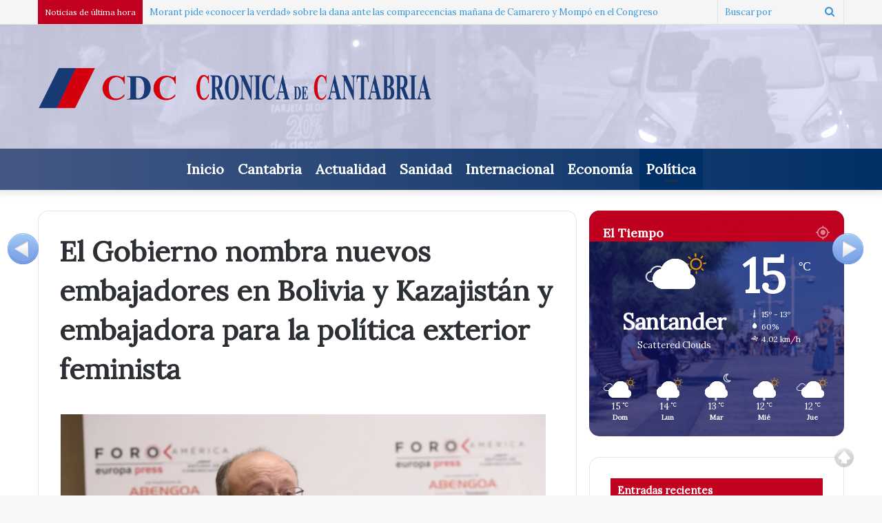

--- FILE ---
content_type: text/html; charset=UTF-8
request_url: https://cronicadecantabria.com/cr/el-gobierno-nombra-nuevos-embajadores-en-bolivia-y-kazajistn-y-embajadora-para-la-poltica-exterior-feminista/
body_size: 20024
content:
<!DOCTYPE html>
<html dir="ltr" lang="es" prefix="og: https://ogp.me/ns#" class="" data-skin="light">
<head>
	<meta charset="UTF-8" />
	<link rel="profile" href="http://gmpg.org/xfn/11" />
	<link rel="pingback" href="https://cronicadecantabria.com/cr/xmlrpc.php" />
	<!-- Global site tag (gtag.js) - Google Analytics -->
	<script async src="https://www.googletagmanager.com/gtag/js?id=UA-156465084-1"></script>
	<title>El Gobierno nombra nuevos embajadores en Bolivia y Kazajistán y embajadora para la política exterior feminista - Crónica de Cantabria</title>

		<!-- All in One SEO 4.6.2 - aioseo.com -->
		<meta name="description" content="El Consejo de Ministros ha aprobado este martes los nombramientos de los nuevos embajadores en Bolivia y en Kazajistán, así como la nueva embajadora en misión especial para la política exterior feminista. Fernando García Casas, antiguo secretario de Estado de Cooperación Internacional y para Iberoamérica, será el nuevo embajador en Bolivia. Licenciado en Derecho y" />
		<meta name="robots" content="max-image-preview:large" />
		<link rel="canonical" href="https://cronicadecantabria.com/cr/el-gobierno-nombra-nuevos-embajadores-en-bolivia-y-kazajistn-y-embajadora-para-la-poltica-exterior-feminista/" />
		<meta name="generator" content="All in One SEO (AIOSEO) 4.6.2" />
		<meta property="og:locale" content="es_ES" />
		<meta property="og:site_name" content="Crónica de Cantabria - La información al instante" />
		<meta property="og:type" content="article" />
		<meta property="og:title" content="El Gobierno nombra nuevos embajadores en Bolivia y Kazajistán y embajadora para la política exterior feminista - Crónica de Cantabria" />
		<meta property="og:description" content="El Consejo de Ministros ha aprobado este martes los nombramientos de los nuevos embajadores en Bolivia y en Kazajistán, así como la nueva embajadora en misión especial para la política exterior feminista. Fernando García Casas, antiguo secretario de Estado de Cooperación Internacional y para Iberoamérica, será el nuevo embajador en Bolivia. Licenciado en Derecho y" />
		<meta property="og:url" content="https://cronicadecantabria.com/cr/el-gobierno-nombra-nuevos-embajadores-en-bolivia-y-kazajistn-y-embajadora-para-la-poltica-exterior-feminista/" />
		<meta property="article:published_time" content="2024-06-11T17:00:19+00:00" />
		<meta property="article:modified_time" content="2024-06-11T17:40:16+00:00" />
		<meta name="twitter:card" content="summary_large_image" />
		<meta name="twitter:title" content="El Gobierno nombra nuevos embajadores en Bolivia y Kazajistán y embajadora para la política exterior feminista - Crónica de Cantabria" />
		<meta name="twitter:description" content="El Consejo de Ministros ha aprobado este martes los nombramientos de los nuevos embajadores en Bolivia y en Kazajistán, así como la nueva embajadora en misión especial para la política exterior feminista. Fernando García Casas, antiguo secretario de Estado de Cooperación Internacional y para Iberoamérica, será el nuevo embajador en Bolivia. Licenciado en Derecho y" />
		<script type="application/ld+json" class="aioseo-schema">
			{"@context":"https:\/\/schema.org","@graph":[{"@type":"BlogPosting","@id":"https:\/\/cronicadecantabria.com\/cr\/el-gobierno-nombra-nuevos-embajadores-en-bolivia-y-kazajistn-y-embajadora-para-la-poltica-exterior-feminista\/#blogposting","name":"El Gobierno nombra nuevos embajadores en Bolivia y Kazajist\u00e1n y embajadora para la pol\u00edtica exterior feminista - Cr\u00f3nica de Cantabria","headline":"El Gobierno nombra nuevos embajadores en Bolivia y Kazajist&aacute;n y embajadora para la pol&iacute;tica exterior feminista","author":{"@id":"https:\/\/cronicadecantabria.com\/cr\/author\/cronica-de-cantabria\/#author"},"publisher":{"@id":"https:\/\/cronicadecantabria.com\/cr\/#organization"},"image":{"@type":"ImageObject","url":"https:\/\/i0.wp.com\/cronicadecantabria.com\/cr\/wp-content\/uploads\/2024\/06\/20240611183257.jpg?fit=1920%2C1280&ssl=1","width":1920,"height":1280},"datePublished":"2024-06-11T17:00:19+01:00","dateModified":"2024-06-11T18:40:16+01:00","inLanguage":"es-ES","mainEntityOfPage":{"@id":"https:\/\/cronicadecantabria.com\/cr\/el-gobierno-nombra-nuevos-embajadores-en-bolivia-y-kazajistn-y-embajadora-para-la-poltica-exterior-feminista\/#webpage"},"isPartOf":{"@id":"https:\/\/cronicadecantabria.com\/cr\/el-gobierno-nombra-nuevos-embajadores-en-bolivia-y-kazajistn-y-embajadora-para-la-poltica-exterior-feminista\/#webpage"},"articleSection":"Pol\u00edtica"},{"@type":"BreadcrumbList","@id":"https:\/\/cronicadecantabria.com\/cr\/el-gobierno-nombra-nuevos-embajadores-en-bolivia-y-kazajistn-y-embajadora-para-la-poltica-exterior-feminista\/#breadcrumblist","itemListElement":[{"@type":"ListItem","@id":"https:\/\/cronicadecantabria.com\/cr\/#listItem","position":1,"name":"Hogar","item":"https:\/\/cronicadecantabria.com\/cr\/","nextItem":"https:\/\/cronicadecantabria.com\/cr\/el-gobierno-nombra-nuevos-embajadores-en-bolivia-y-kazajistn-y-embajadora-para-la-poltica-exterior-feminista\/#listItem"},{"@type":"ListItem","@id":"https:\/\/cronicadecantabria.com\/cr\/el-gobierno-nombra-nuevos-embajadores-en-bolivia-y-kazajistn-y-embajadora-para-la-poltica-exterior-feminista\/#listItem","position":2,"name":"El Gobierno nombra nuevos embajadores en Bolivia y Kazajist&aacute;n y embajadora para la pol&iacute;tica exterior feminista","previousItem":"https:\/\/cronicadecantabria.com\/cr\/#listItem"}]},{"@type":"Organization","@id":"https:\/\/cronicadecantabria.com\/cr\/#organization","name":"Cr\u00f3nica de Cantabria","url":"https:\/\/cronicadecantabria.com\/cr\/"},{"@type":"Person","@id":"https:\/\/cronicadecantabria.com\/cr\/author\/cronica-de-cantabria\/#author","url":"https:\/\/cronicadecantabria.com\/cr\/author\/cronica-de-cantabria\/","name":"Cr\u00f3nica de Cantabria","image":{"@type":"ImageObject","@id":"https:\/\/cronicadecantabria.com\/cr\/el-gobierno-nombra-nuevos-embajadores-en-bolivia-y-kazajistn-y-embajadora-para-la-poltica-exterior-feminista\/#authorImage","url":"https:\/\/secure.gravatar.com\/avatar\/f41234aee343a41c63c953cffdcc9239?s=96&d=mm&r=g","width":96,"height":96,"caption":"Cr\u00f3nica de Cantabria"}},{"@type":"WebPage","@id":"https:\/\/cronicadecantabria.com\/cr\/el-gobierno-nombra-nuevos-embajadores-en-bolivia-y-kazajistn-y-embajadora-para-la-poltica-exterior-feminista\/#webpage","url":"https:\/\/cronicadecantabria.com\/cr\/el-gobierno-nombra-nuevos-embajadores-en-bolivia-y-kazajistn-y-embajadora-para-la-poltica-exterior-feminista\/","name":"El Gobierno nombra nuevos embajadores en Bolivia y Kazajist\u00e1n y embajadora para la pol\u00edtica exterior feminista - Cr\u00f3nica de Cantabria","description":"El Consejo de Ministros ha aprobado este martes los nombramientos de los nuevos embajadores en Bolivia y en Kazajist\u00e1n, as\u00ed como la nueva embajadora en misi\u00f3n especial para la pol\u00edtica exterior feminista. Fernando Garc\u00eda Casas, antiguo secretario de Estado de Cooperaci\u00f3n Internacional y para Iberoam\u00e9rica, ser\u00e1 el nuevo embajador en Bolivia. Licenciado en Derecho y","inLanguage":"es-ES","isPartOf":{"@id":"https:\/\/cronicadecantabria.com\/cr\/#website"},"breadcrumb":{"@id":"https:\/\/cronicadecantabria.com\/cr\/el-gobierno-nombra-nuevos-embajadores-en-bolivia-y-kazajistn-y-embajadora-para-la-poltica-exterior-feminista\/#breadcrumblist"},"author":{"@id":"https:\/\/cronicadecantabria.com\/cr\/author\/cronica-de-cantabria\/#author"},"creator":{"@id":"https:\/\/cronicadecantabria.com\/cr\/author\/cronica-de-cantabria\/#author"},"image":{"@type":"ImageObject","url":"https:\/\/i0.wp.com\/cronicadecantabria.com\/cr\/wp-content\/uploads\/2024\/06\/20240611183257.jpg?fit=1920%2C1280&ssl=1","@id":"https:\/\/cronicadecantabria.com\/cr\/el-gobierno-nombra-nuevos-embajadores-en-bolivia-y-kazajistn-y-embajadora-para-la-poltica-exterior-feminista\/#mainImage","width":1920,"height":1280},"primaryImageOfPage":{"@id":"https:\/\/cronicadecantabria.com\/cr\/el-gobierno-nombra-nuevos-embajadores-en-bolivia-y-kazajistn-y-embajadora-para-la-poltica-exterior-feminista\/#mainImage"},"datePublished":"2024-06-11T17:00:19+01:00","dateModified":"2024-06-11T18:40:16+01:00"},{"@type":"WebSite","@id":"https:\/\/cronicadecantabria.com\/cr\/#website","url":"https:\/\/cronicadecantabria.com\/cr\/","name":"Cr\u00f3nica de Cantabria","description":"La informaci\u00f3n al instante","inLanguage":"es-ES","publisher":{"@id":"https:\/\/cronicadecantabria.com\/cr\/#organization"}}]}
		</script>
		<!-- All in One SEO -->

<link rel='dns-prefetch' href='//platform-api.sharethis.com' />
<link rel='dns-prefetch' href='//www.googletagmanager.com' />
<link rel='dns-prefetch' href='//stats.wp.com' />
<link rel='dns-prefetch' href='//i0.wp.com' />
<link rel='dns-prefetch' href='//c0.wp.com' />
<link rel='dns-prefetch' href='//pagead2.googlesyndication.com' />
<link rel="alternate" type="application/rss+xml" title="Crónica de Cantabria &raquo; Feed" href="https://cronicadecantabria.com/cr/feed/" />
<link rel="alternate" type="application/rss+xml" title="Crónica de Cantabria &raquo; Feed de los comentarios" href="https://cronicadecantabria.com/cr/comments/feed/" />
<link rel="alternate" type="application/rss+xml" title="Crónica de Cantabria &raquo; Comentario El Gobierno nombra nuevos embajadores en Bolivia y Kazajist&aacute;n y embajadora para la pol&iacute;tica exterior feminista del feed" href="https://cronicadecantabria.com/cr/el-gobierno-nombra-nuevos-embajadores-en-bolivia-y-kazajistn-y-embajadora-para-la-poltica-exterior-feminista/feed/" />
		<!-- This site uses the Google Analytics by ExactMetrics plugin v7.26.0 - Using Analytics tracking - https://www.exactmetrics.com/ -->
		<!-- Nota: ExactMetrics no está actualmente configurado en este sitio. El dueño del sitio necesita identificarse usando su cuenta de Google Analytics en el panel de ajustes de ExactMetrics. -->
					<!-- No tracking code set -->
				<!-- / Google Analytics by ExactMetrics -->
		<script type="text/javascript">
/* <![CDATA[ */
window._wpemojiSettings = {"baseUrl":"https:\/\/s.w.org\/images\/core\/emoji\/15.0.3\/72x72\/","ext":".png","svgUrl":"https:\/\/s.w.org\/images\/core\/emoji\/15.0.3\/svg\/","svgExt":".svg","source":{"concatemoji":"https:\/\/cronicadecantabria.com\/cr\/wp-includes\/js\/wp-emoji-release.min.js?ver=6.5.3"}};
/*! This file is auto-generated */
!function(i,n){var o,s,e;function c(e){try{var t={supportTests:e,timestamp:(new Date).valueOf()};sessionStorage.setItem(o,JSON.stringify(t))}catch(e){}}function p(e,t,n){e.clearRect(0,0,e.canvas.width,e.canvas.height),e.fillText(t,0,0);var t=new Uint32Array(e.getImageData(0,0,e.canvas.width,e.canvas.height).data),r=(e.clearRect(0,0,e.canvas.width,e.canvas.height),e.fillText(n,0,0),new Uint32Array(e.getImageData(0,0,e.canvas.width,e.canvas.height).data));return t.every(function(e,t){return e===r[t]})}function u(e,t,n){switch(t){case"flag":return n(e,"\ud83c\udff3\ufe0f\u200d\u26a7\ufe0f","\ud83c\udff3\ufe0f\u200b\u26a7\ufe0f")?!1:!n(e,"\ud83c\uddfa\ud83c\uddf3","\ud83c\uddfa\u200b\ud83c\uddf3")&&!n(e,"\ud83c\udff4\udb40\udc67\udb40\udc62\udb40\udc65\udb40\udc6e\udb40\udc67\udb40\udc7f","\ud83c\udff4\u200b\udb40\udc67\u200b\udb40\udc62\u200b\udb40\udc65\u200b\udb40\udc6e\u200b\udb40\udc67\u200b\udb40\udc7f");case"emoji":return!n(e,"\ud83d\udc26\u200d\u2b1b","\ud83d\udc26\u200b\u2b1b")}return!1}function f(e,t,n){var r="undefined"!=typeof WorkerGlobalScope&&self instanceof WorkerGlobalScope?new OffscreenCanvas(300,150):i.createElement("canvas"),a=r.getContext("2d",{willReadFrequently:!0}),o=(a.textBaseline="top",a.font="600 32px Arial",{});return e.forEach(function(e){o[e]=t(a,e,n)}),o}function t(e){var t=i.createElement("script");t.src=e,t.defer=!0,i.head.appendChild(t)}"undefined"!=typeof Promise&&(o="wpEmojiSettingsSupports",s=["flag","emoji"],n.supports={everything:!0,everythingExceptFlag:!0},e=new Promise(function(e){i.addEventListener("DOMContentLoaded",e,{once:!0})}),new Promise(function(t){var n=function(){try{var e=JSON.parse(sessionStorage.getItem(o));if("object"==typeof e&&"number"==typeof e.timestamp&&(new Date).valueOf()<e.timestamp+604800&&"object"==typeof e.supportTests)return e.supportTests}catch(e){}return null}();if(!n){if("undefined"!=typeof Worker&&"undefined"!=typeof OffscreenCanvas&&"undefined"!=typeof URL&&URL.createObjectURL&&"undefined"!=typeof Blob)try{var e="postMessage("+f.toString()+"("+[JSON.stringify(s),u.toString(),p.toString()].join(",")+"));",r=new Blob([e],{type:"text/javascript"}),a=new Worker(URL.createObjectURL(r),{name:"wpTestEmojiSupports"});return void(a.onmessage=function(e){c(n=e.data),a.terminate(),t(n)})}catch(e){}c(n=f(s,u,p))}t(n)}).then(function(e){for(var t in e)n.supports[t]=e[t],n.supports.everything=n.supports.everything&&n.supports[t],"flag"!==t&&(n.supports.everythingExceptFlag=n.supports.everythingExceptFlag&&n.supports[t]);n.supports.everythingExceptFlag=n.supports.everythingExceptFlag&&!n.supports.flag,n.DOMReady=!1,n.readyCallback=function(){n.DOMReady=!0}}).then(function(){return e}).then(function(){var e;n.supports.everything||(n.readyCallback(),(e=n.source||{}).concatemoji?t(e.concatemoji):e.wpemoji&&e.twemoji&&(t(e.twemoji),t(e.wpemoji)))}))}((window,document),window._wpemojiSettings);
/* ]]> */
</script>
<link rel='stylesheet' id='scrollto-top-css' href='https://cronicadecantabria.com/cr/wp-content/plugins/scrollto-top/css/scrollto-top-css.php?ver=6.5.3' type='text/css' media='all' />
<style id='wp-emoji-styles-inline-css' type='text/css'>

	img.wp-smiley, img.emoji {
		display: inline !important;
		border: none !important;
		box-shadow: none !important;
		height: 1em !important;
		width: 1em !important;
		margin: 0 0.07em !important;
		vertical-align: -0.1em !important;
		background: none !important;
		padding: 0 !important;
	}
</style>
<link rel='stylesheet' id='wp-block-library-css' href='https://c0.wp.com/c/6.5.3/wp-includes/css/dist/block-library/style.min.css' type='text/css' media='all' />
<style id='wp-block-library-inline-css' type='text/css'>
.has-text-align-justify{text-align:justify;}
</style>
<style id='wp-block-library-theme-inline-css' type='text/css'>
.wp-block-audio figcaption{color:#555;font-size:13px;text-align:center}.is-dark-theme .wp-block-audio figcaption{color:#ffffffa6}.wp-block-audio{margin:0 0 1em}.wp-block-code{border:1px solid #ccc;border-radius:4px;font-family:Menlo,Consolas,monaco,monospace;padding:.8em 1em}.wp-block-embed figcaption{color:#555;font-size:13px;text-align:center}.is-dark-theme .wp-block-embed figcaption{color:#ffffffa6}.wp-block-embed{margin:0 0 1em}.blocks-gallery-caption{color:#555;font-size:13px;text-align:center}.is-dark-theme .blocks-gallery-caption{color:#ffffffa6}.wp-block-image figcaption{color:#555;font-size:13px;text-align:center}.is-dark-theme .wp-block-image figcaption{color:#ffffffa6}.wp-block-image{margin:0 0 1em}.wp-block-pullquote{border-bottom:4px solid;border-top:4px solid;color:currentColor;margin-bottom:1.75em}.wp-block-pullquote cite,.wp-block-pullquote footer,.wp-block-pullquote__citation{color:currentColor;font-size:.8125em;font-style:normal;text-transform:uppercase}.wp-block-quote{border-left:.25em solid;margin:0 0 1.75em;padding-left:1em}.wp-block-quote cite,.wp-block-quote footer{color:currentColor;font-size:.8125em;font-style:normal;position:relative}.wp-block-quote.has-text-align-right{border-left:none;border-right:.25em solid;padding-left:0;padding-right:1em}.wp-block-quote.has-text-align-center{border:none;padding-left:0}.wp-block-quote.is-large,.wp-block-quote.is-style-large,.wp-block-quote.is-style-plain{border:none}.wp-block-search .wp-block-search__label{font-weight:700}.wp-block-search__button{border:1px solid #ccc;padding:.375em .625em}:where(.wp-block-group.has-background){padding:1.25em 2.375em}.wp-block-separator.has-css-opacity{opacity:.4}.wp-block-separator{border:none;border-bottom:2px solid;margin-left:auto;margin-right:auto}.wp-block-separator.has-alpha-channel-opacity{opacity:1}.wp-block-separator:not(.is-style-wide):not(.is-style-dots){width:100px}.wp-block-separator.has-background:not(.is-style-dots){border-bottom:none;height:1px}.wp-block-separator.has-background:not(.is-style-wide):not(.is-style-dots){height:2px}.wp-block-table{margin:0 0 1em}.wp-block-table td,.wp-block-table th{word-break:normal}.wp-block-table figcaption{color:#555;font-size:13px;text-align:center}.is-dark-theme .wp-block-table figcaption{color:#ffffffa6}.wp-block-video figcaption{color:#555;font-size:13px;text-align:center}.is-dark-theme .wp-block-video figcaption{color:#ffffffa6}.wp-block-video{margin:0 0 1em}.wp-block-template-part.has-background{margin-bottom:0;margin-top:0;padding:1.25em 2.375em}
</style>
<link rel='stylesheet' id='mediaelement-css' href='https://c0.wp.com/c/6.5.3/wp-includes/js/mediaelement/mediaelementplayer-legacy.min.css' type='text/css' media='all' />
<link rel='stylesheet' id='wp-mediaelement-css' href='https://c0.wp.com/c/6.5.3/wp-includes/js/mediaelement/wp-mediaelement.min.css' type='text/css' media='all' />
<style id='jetpack-sharing-buttons-style-inline-css' type='text/css'>
.jetpack-sharing-buttons__services-list{display:flex;flex-direction:row;flex-wrap:wrap;gap:0;list-style-type:none;margin:5px;padding:0}.jetpack-sharing-buttons__services-list.has-small-icon-size{font-size:12px}.jetpack-sharing-buttons__services-list.has-normal-icon-size{font-size:16px}.jetpack-sharing-buttons__services-list.has-large-icon-size{font-size:24px}.jetpack-sharing-buttons__services-list.has-huge-icon-size{font-size:36px}@media print{.jetpack-sharing-buttons__services-list{display:none!important}}.editor-styles-wrapper .wp-block-jetpack-sharing-buttons{gap:0;padding-inline-start:0}ul.jetpack-sharing-buttons__services-list.has-background{padding:1.25em 2.375em}
</style>
<style id='classic-theme-styles-inline-css' type='text/css'>
/*! This file is auto-generated */
.wp-block-button__link{color:#fff;background-color:#32373c;border-radius:9999px;box-shadow:none;text-decoration:none;padding:calc(.667em + 2px) calc(1.333em + 2px);font-size:1.125em}.wp-block-file__button{background:#32373c;color:#fff;text-decoration:none}
</style>
<style id='global-styles-inline-css' type='text/css'>
body{--wp--preset--color--black: #000000;--wp--preset--color--cyan-bluish-gray: #abb8c3;--wp--preset--color--white: #ffffff;--wp--preset--color--pale-pink: #f78da7;--wp--preset--color--vivid-red: #cf2e2e;--wp--preset--color--luminous-vivid-orange: #ff6900;--wp--preset--color--luminous-vivid-amber: #fcb900;--wp--preset--color--light-green-cyan: #7bdcb5;--wp--preset--color--vivid-green-cyan: #00d084;--wp--preset--color--pale-cyan-blue: #8ed1fc;--wp--preset--color--vivid-cyan-blue: #0693e3;--wp--preset--color--vivid-purple: #9b51e0;--wp--preset--gradient--vivid-cyan-blue-to-vivid-purple: linear-gradient(135deg,rgba(6,147,227,1) 0%,rgb(155,81,224) 100%);--wp--preset--gradient--light-green-cyan-to-vivid-green-cyan: linear-gradient(135deg,rgb(122,220,180) 0%,rgb(0,208,130) 100%);--wp--preset--gradient--luminous-vivid-amber-to-luminous-vivid-orange: linear-gradient(135deg,rgba(252,185,0,1) 0%,rgba(255,105,0,1) 100%);--wp--preset--gradient--luminous-vivid-orange-to-vivid-red: linear-gradient(135deg,rgba(255,105,0,1) 0%,rgb(207,46,46) 100%);--wp--preset--gradient--very-light-gray-to-cyan-bluish-gray: linear-gradient(135deg,rgb(238,238,238) 0%,rgb(169,184,195) 100%);--wp--preset--gradient--cool-to-warm-spectrum: linear-gradient(135deg,rgb(74,234,220) 0%,rgb(151,120,209) 20%,rgb(207,42,186) 40%,rgb(238,44,130) 60%,rgb(251,105,98) 80%,rgb(254,248,76) 100%);--wp--preset--gradient--blush-light-purple: linear-gradient(135deg,rgb(255,206,236) 0%,rgb(152,150,240) 100%);--wp--preset--gradient--blush-bordeaux: linear-gradient(135deg,rgb(254,205,165) 0%,rgb(254,45,45) 50%,rgb(107,0,62) 100%);--wp--preset--gradient--luminous-dusk: linear-gradient(135deg,rgb(255,203,112) 0%,rgb(199,81,192) 50%,rgb(65,88,208) 100%);--wp--preset--gradient--pale-ocean: linear-gradient(135deg,rgb(255,245,203) 0%,rgb(182,227,212) 50%,rgb(51,167,181) 100%);--wp--preset--gradient--electric-grass: linear-gradient(135deg,rgb(202,248,128) 0%,rgb(113,206,126) 100%);--wp--preset--gradient--midnight: linear-gradient(135deg,rgb(2,3,129) 0%,rgb(40,116,252) 100%);--wp--preset--font-size--small: 13px;--wp--preset--font-size--medium: 20px;--wp--preset--font-size--large: 36px;--wp--preset--font-size--x-large: 42px;--wp--preset--spacing--20: 0.44rem;--wp--preset--spacing--30: 0.67rem;--wp--preset--spacing--40: 1rem;--wp--preset--spacing--50: 1.5rem;--wp--preset--spacing--60: 2.25rem;--wp--preset--spacing--70: 3.38rem;--wp--preset--spacing--80: 5.06rem;--wp--preset--shadow--natural: 6px 6px 9px rgba(0, 0, 0, 0.2);--wp--preset--shadow--deep: 12px 12px 50px rgba(0, 0, 0, 0.4);--wp--preset--shadow--sharp: 6px 6px 0px rgba(0, 0, 0, 0.2);--wp--preset--shadow--outlined: 6px 6px 0px -3px rgba(255, 255, 255, 1), 6px 6px rgba(0, 0, 0, 1);--wp--preset--shadow--crisp: 6px 6px 0px rgba(0, 0, 0, 1);}:where(.is-layout-flex){gap: 0.5em;}:where(.is-layout-grid){gap: 0.5em;}body .is-layout-flex{display: flex;}body .is-layout-flex{flex-wrap: wrap;align-items: center;}body .is-layout-flex > *{margin: 0;}body .is-layout-grid{display: grid;}body .is-layout-grid > *{margin: 0;}:where(.wp-block-columns.is-layout-flex){gap: 2em;}:where(.wp-block-columns.is-layout-grid){gap: 2em;}:where(.wp-block-post-template.is-layout-flex){gap: 1.25em;}:where(.wp-block-post-template.is-layout-grid){gap: 1.25em;}.has-black-color{color: var(--wp--preset--color--black) !important;}.has-cyan-bluish-gray-color{color: var(--wp--preset--color--cyan-bluish-gray) !important;}.has-white-color{color: var(--wp--preset--color--white) !important;}.has-pale-pink-color{color: var(--wp--preset--color--pale-pink) !important;}.has-vivid-red-color{color: var(--wp--preset--color--vivid-red) !important;}.has-luminous-vivid-orange-color{color: var(--wp--preset--color--luminous-vivid-orange) !important;}.has-luminous-vivid-amber-color{color: var(--wp--preset--color--luminous-vivid-amber) !important;}.has-light-green-cyan-color{color: var(--wp--preset--color--light-green-cyan) !important;}.has-vivid-green-cyan-color{color: var(--wp--preset--color--vivid-green-cyan) !important;}.has-pale-cyan-blue-color{color: var(--wp--preset--color--pale-cyan-blue) !important;}.has-vivid-cyan-blue-color{color: var(--wp--preset--color--vivid-cyan-blue) !important;}.has-vivid-purple-color{color: var(--wp--preset--color--vivid-purple) !important;}.has-black-background-color{background-color: var(--wp--preset--color--black) !important;}.has-cyan-bluish-gray-background-color{background-color: var(--wp--preset--color--cyan-bluish-gray) !important;}.has-white-background-color{background-color: var(--wp--preset--color--white) !important;}.has-pale-pink-background-color{background-color: var(--wp--preset--color--pale-pink) !important;}.has-vivid-red-background-color{background-color: var(--wp--preset--color--vivid-red) !important;}.has-luminous-vivid-orange-background-color{background-color: var(--wp--preset--color--luminous-vivid-orange) !important;}.has-luminous-vivid-amber-background-color{background-color: var(--wp--preset--color--luminous-vivid-amber) !important;}.has-light-green-cyan-background-color{background-color: var(--wp--preset--color--light-green-cyan) !important;}.has-vivid-green-cyan-background-color{background-color: var(--wp--preset--color--vivid-green-cyan) !important;}.has-pale-cyan-blue-background-color{background-color: var(--wp--preset--color--pale-cyan-blue) !important;}.has-vivid-cyan-blue-background-color{background-color: var(--wp--preset--color--vivid-cyan-blue) !important;}.has-vivid-purple-background-color{background-color: var(--wp--preset--color--vivid-purple) !important;}.has-black-border-color{border-color: var(--wp--preset--color--black) !important;}.has-cyan-bluish-gray-border-color{border-color: var(--wp--preset--color--cyan-bluish-gray) !important;}.has-white-border-color{border-color: var(--wp--preset--color--white) !important;}.has-pale-pink-border-color{border-color: var(--wp--preset--color--pale-pink) !important;}.has-vivid-red-border-color{border-color: var(--wp--preset--color--vivid-red) !important;}.has-luminous-vivid-orange-border-color{border-color: var(--wp--preset--color--luminous-vivid-orange) !important;}.has-luminous-vivid-amber-border-color{border-color: var(--wp--preset--color--luminous-vivid-amber) !important;}.has-light-green-cyan-border-color{border-color: var(--wp--preset--color--light-green-cyan) !important;}.has-vivid-green-cyan-border-color{border-color: var(--wp--preset--color--vivid-green-cyan) !important;}.has-pale-cyan-blue-border-color{border-color: var(--wp--preset--color--pale-cyan-blue) !important;}.has-vivid-cyan-blue-border-color{border-color: var(--wp--preset--color--vivid-cyan-blue) !important;}.has-vivid-purple-border-color{border-color: var(--wp--preset--color--vivid-purple) !important;}.has-vivid-cyan-blue-to-vivid-purple-gradient-background{background: var(--wp--preset--gradient--vivid-cyan-blue-to-vivid-purple) !important;}.has-light-green-cyan-to-vivid-green-cyan-gradient-background{background: var(--wp--preset--gradient--light-green-cyan-to-vivid-green-cyan) !important;}.has-luminous-vivid-amber-to-luminous-vivid-orange-gradient-background{background: var(--wp--preset--gradient--luminous-vivid-amber-to-luminous-vivid-orange) !important;}.has-luminous-vivid-orange-to-vivid-red-gradient-background{background: var(--wp--preset--gradient--luminous-vivid-orange-to-vivid-red) !important;}.has-very-light-gray-to-cyan-bluish-gray-gradient-background{background: var(--wp--preset--gradient--very-light-gray-to-cyan-bluish-gray) !important;}.has-cool-to-warm-spectrum-gradient-background{background: var(--wp--preset--gradient--cool-to-warm-spectrum) !important;}.has-blush-light-purple-gradient-background{background: var(--wp--preset--gradient--blush-light-purple) !important;}.has-blush-bordeaux-gradient-background{background: var(--wp--preset--gradient--blush-bordeaux) !important;}.has-luminous-dusk-gradient-background{background: var(--wp--preset--gradient--luminous-dusk) !important;}.has-pale-ocean-gradient-background{background: var(--wp--preset--gradient--pale-ocean) !important;}.has-electric-grass-gradient-background{background: var(--wp--preset--gradient--electric-grass) !important;}.has-midnight-gradient-background{background: var(--wp--preset--gradient--midnight) !important;}.has-small-font-size{font-size: var(--wp--preset--font-size--small) !important;}.has-medium-font-size{font-size: var(--wp--preset--font-size--medium) !important;}.has-large-font-size{font-size: var(--wp--preset--font-size--large) !important;}.has-x-large-font-size{font-size: var(--wp--preset--font-size--x-large) !important;}
.wp-block-navigation a:where(:not(.wp-element-button)){color: inherit;}
:where(.wp-block-post-template.is-layout-flex){gap: 1.25em;}:where(.wp-block-post-template.is-layout-grid){gap: 1.25em;}
:where(.wp-block-columns.is-layout-flex){gap: 2em;}:where(.wp-block-columns.is-layout-grid){gap: 2em;}
.wp-block-pullquote{font-size: 1.5em;line-height: 1.6;}
</style>
<link rel='stylesheet' id='ley-cookie-css' href='https://cronicadecantabria.com/cr/wp-content/plugins/spain-cookie-law/assets/css/ley-cookie.css?ver=6.5.3' type='text/css' media='all' />
<link rel='stylesheet' id='visual-form-builder-css-css' href='https://cronicadecantabria.com/cr/wp-content/plugins/visual-form-builder/public/assets/css/visual-form-builder.min.css?ver=2014.04.12' type='text/css' media='all' />
<link rel='stylesheet' id='vfb-jqueryui-css-css' href='https://cronicadecantabria.com/cr/wp-content/plugins/visual-form-builder/public/assets/css/smoothness/jquery-ui-1.10.3.min.css?ver=2013.12.03' type='text/css' media='all' />
<link rel='stylesheet' id='tie-css-base-css' href='https://cronicadecantabria.com/cr/wp-content/themes/jannah/assets/css/base.min.css?ver=5.4.0' type='text/css' media='all' />
<link rel='stylesheet' id='tie-css-styles-css' href='https://cronicadecantabria.com/cr/wp-content/themes/jannah/assets/css/style.min.css?ver=5.4.0' type='text/css' media='all' />
<link rel='stylesheet' id='tie-css-widgets-css' href='https://cronicadecantabria.com/cr/wp-content/themes/jannah/assets/css/widgets.min.css?ver=5.4.0' type='text/css' media='all' />
<link rel='stylesheet' id='tie-css-helpers-css' href='https://cronicadecantabria.com/cr/wp-content/themes/jannah/assets/css/helpers.min.css?ver=5.4.0' type='text/css' media='all' />
<link rel='stylesheet' id='tie-fontawesome5-css' href='https://cronicadecantabria.com/cr/wp-content/themes/jannah/assets/css/fontawesome.css?ver=5.4.0' type='text/css' media='all' />
<link rel='stylesheet' id='tie-css-ilightbox-css' href='https://cronicadecantabria.com/cr/wp-content/themes/jannah/assets/ilightbox/dark-skin/skin.css?ver=5.4.0' type='text/css' media='all' />
<link rel='stylesheet' id='tie-css-single-css' href='https://cronicadecantabria.com/cr/wp-content/themes/jannah/assets/css/single.min.css?ver=5.4.0' type='text/css' media='all' />
<link rel='stylesheet' id='tie-css-print-css' href='https://cronicadecantabria.com/cr/wp-content/themes/jannah/assets/css/print.css?ver=5.4.0' type='text/css' media='print' />
<link rel='stylesheet' id='jannah-child-css-css' href='https://cronicadecantabria.com/cr/wp-content/themes/cantabriaeconomica/style.css?ver=6.5.3' type='text/css' media='all' />
<link rel='stylesheet' id='tie-css-style-custom-css' href='https://cronicadecantabria.com/cr/wp-content/themes/jannah/assets/custom-css/style-custom.css?ver=27844' type='text/css' media='all' />
<style id='tie-css-style-custom-inline-css' type='text/css'>
.brand-title,a:hover,.tie-popup-search-submit,#logo.text-logo a,.theme-header nav .components #search-submit:hover,.theme-header .header-nav .components > li:hover > a,.theme-header .header-nav .components li a:hover,.main-menu ul.cats-vertical li a.is-active,.main-menu ul.cats-vertical li a:hover,.main-nav li.mega-menu .post-meta a:hover,.main-nav li.mega-menu .post-box-title a:hover,.search-in-main-nav.autocomplete-suggestions a:hover,#main-nav .menu ul:not(.cats-horizontal) li:hover > a,#main-nav .menu ul li.current-menu-item:not(.mega-link-column) > a,.top-nav .menu li:hover > a,.top-nav .menu > .tie-current-menu > a,.search-in-top-nav.autocomplete-suggestions .post-title a:hover,div.mag-box .mag-box-options .mag-box-filter-links a.active,.mag-box-filter-links .flexMenu-viewMore:hover > a,.stars-rating-active,body .tabs.tabs .active > a,.video-play-icon,.spinner-circle:after,#go-to-content:hover,.comment-list .comment-author .fn,.commentlist .comment-author .fn,blockquote::before,blockquote cite,blockquote.quote-simple p,.multiple-post-pages a:hover,#story-index li .is-current,.latest-tweets-widget .twitter-icon-wrap span,.wide-slider-nav-wrapper .slide,.wide-next-prev-slider-wrapper .tie-slider-nav li:hover span,.review-final-score h3,#mobile-menu-icon:hover .menu-text,body .entry a,.dark-skin body .entry a,.entry .post-bottom-meta a:hover,.comment-list .comment-content a,q a,blockquote a,.widget.tie-weather-widget .icon-basecloud-bg:after,.site-footer a:hover,.site-footer .stars-rating-active,.site-footer .twitter-icon-wrap span,.site-info a:hover{color: #013066;}#instagram-link a:hover{color: #013066 !important;border-color: #013066 !important;}[type='submit'],.button,.generic-button a,.generic-button button,.theme-header .header-nav .comp-sub-menu a.button.guest-btn:hover,.theme-header .header-nav .comp-sub-menu a.checkout-button,nav.main-nav .menu > li.tie-current-menu > a,nav.main-nav .menu > li:hover > a,.main-menu .mega-links-head:after,.main-nav .mega-menu.mega-cat .cats-horizontal li a.is-active,#mobile-menu-icon:hover .nav-icon,#mobile-menu-icon:hover .nav-icon:before,#mobile-menu-icon:hover .nav-icon:after,.search-in-main-nav.autocomplete-suggestions a.button,.search-in-top-nav.autocomplete-suggestions a.button,.spinner > div,.post-cat,.pages-numbers li.current span,.multiple-post-pages > span,#tie-wrapper .mejs-container .mejs-controls,.mag-box-filter-links a:hover,.slider-arrow-nav a:not(.pagination-disabled):hover,.comment-list .reply a:hover,.commentlist .reply a:hover,#reading-position-indicator,#story-index-icon,.videos-block .playlist-title,.review-percentage .review-item span span,.tie-slick-dots li.slick-active button,.tie-slick-dots li button:hover,.digital-rating-static,.timeline-widget li a:hover .date:before,#wp-calendar #today,.posts-list-counter li.widget-post-list:before,.cat-counter a + span,.tie-slider-nav li span:hover,.fullwidth-area .widget_tag_cloud .tagcloud a:hover,.magazine2:not(.block-head-4) .dark-widgetized-area ul.tabs a:hover,.magazine2:not(.block-head-4) .dark-widgetized-area ul.tabs .active a,.magazine1 .dark-widgetized-area ul.tabs a:hover,.magazine1 .dark-widgetized-area ul.tabs .active a,.block-head-4.magazine2 .dark-widgetized-area .tabs.tabs .active a,.block-head-4.magazine2 .dark-widgetized-area .tabs > .active a:before,.block-head-4.magazine2 .dark-widgetized-area .tabs > .active a:after,.demo_store,.demo #logo:after,.demo #sticky-logo:after,.widget.tie-weather-widget,span.video-close-btn:hover,#go-to-top,.latest-tweets-widget .slider-links .button:not(:hover){background-color: #013066;color: #FFFFFF;}.tie-weather-widget .widget-title .the-subtitle,.block-head-4.magazine2 #footer .tabs .active a:hover{color: #FFFFFF;}pre,code,.pages-numbers li.current span,.theme-header .header-nav .comp-sub-menu a.button.guest-btn:hover,.multiple-post-pages > span,.post-content-slideshow .tie-slider-nav li span:hover,#tie-body .tie-slider-nav li > span:hover,.slider-arrow-nav a:not(.pagination-disabled):hover,.main-nav .mega-menu.mega-cat .cats-horizontal li a.is-active,.main-nav .mega-menu.mega-cat .cats-horizontal li a:hover,.main-menu .menu > li > .menu-sub-content{border-color: #013066;}.main-menu .menu > li.tie-current-menu{border-bottom-color: #013066;}.top-nav .menu li.tie-current-menu > a:before,.top-nav .menu li.menu-item-has-children:hover > a:before{border-top-color: #013066;}.main-nav .main-menu .menu > li.tie-current-menu > a:before,.main-nav .main-menu .menu > li:hover > a:before{border-top-color: #FFFFFF;}header.main-nav-light .main-nav .menu-item-has-children li:hover > a:before,header.main-nav-light .main-nav .mega-menu li:hover > a:before{border-left-color: #013066;}.rtl header.main-nav-light .main-nav .menu-item-has-children li:hover > a:before,.rtl header.main-nav-light .main-nav .mega-menu li:hover > a:before{border-right-color: #013066;border-left-color: transparent;}.top-nav ul.menu li .menu-item-has-children:hover > a:before{border-top-color: transparent;border-left-color: #013066;}.rtl .top-nav ul.menu li .menu-item-has-children:hover > a:before{border-left-color: transparent;border-right-color: #013066;}::-moz-selection{background-color: #013066;color: #FFFFFF;}::selection{background-color: #013066;color: #FFFFFF;}circle.circle_bar{stroke: #013066;}#reading-position-indicator{box-shadow: 0 0 10px rgba( 1,48,102,0.7);}#logo.text-logo a:hover,body .entry a:hover,.dark-skin body .entry a:hover,.comment-list .comment-content a:hover,.block-head-4.magazine2 .site-footer .tabs li a:hover,q a:hover,blockquote a:hover{color: #000034;}.button:hover,input[type='submit']:hover,.generic-button a:hover,.generic-button button:hover,a.post-cat:hover,.site-footer .button:hover,.site-footer [type='submit']:hover,.search-in-main-nav.autocomplete-suggestions a.button:hover,.search-in-top-nav.autocomplete-suggestions a.button:hover,.theme-header .header-nav .comp-sub-menu a.checkout-button:hover{background-color: #000034;color: #FFFFFF;}.theme-header .header-nav .comp-sub-menu a.checkout-button:not(:hover),body .entry a.button{color: #FFFFFF;}#story-index.is-compact .story-index-content{background-color: #013066;}#story-index.is-compact .story-index-content a,#story-index.is-compact .story-index-content .is-current{color: #FFFFFF;}#tie-body .section-title-default,#tie-body .mag-box-title,#tie-body #comments-title,#tie-body .review-box-header,#tie-body .comment-reply-title,#tie-body .comment-reply-title,#tie-body .related.products > h2,#tie-body .up-sells > h2,#tie-body .cross-sells > h2,#tie-body .cart_totals > h2,#tie-body .bbp-form legend{color: #FFFFFF;background-color: #013066;}#tie-body .mag-box-filter-links > li > a,#tie-body .mag-box-title h3 a,#tie-body .block-more-button{color: #FFFFFF;}#tie-body .flexMenu-viewMore:hover > a{color: #013066;}#tie-body .mag-box-filter-links > li > a:hover,#tie-body .mag-box-filter-links li > a.active{background-color: #FFFFFF;color: #013066;}#tie-body .slider-arrow-nav a{border-color: rgba(#FFFFFF ,0.2);color: #FFFFFF;}#tie-body .mag-box-title a.pagination-disabled,#tie-body .mag-box-title a.pagination-disabled:hover{color: #FFFFFF !important;}#tie-body .slider-arrow-nav a:not(.pagination-disabled):hover{background-color: #FFFFFF;border-color: #FFFFFF;color: #013066;}
</style>
<link rel='stylesheet' id='jj-wp-nav-css' href='https://cronicadecantabria.com/cr/wp-content/plugins/jj-wp-easy-navigation/css/styles.css?ver=1.0' type='text/css' media='all' />
<script type="text/javascript" src="https://c0.wp.com/c/6.5.3/wp-includes/js/jquery/jquery.min.js" id="jquery-core-js"></script>
<script type="text/javascript" src="https://c0.wp.com/c/6.5.3/wp-includes/js/jquery/jquery-migrate.min.js" id="jquery-migrate-js"></script>
<script type="text/javascript" src="https://cronicadecantabria.com/cr/wp-content/plugins/scrollto-top/js/jquery.scrollTo-1.4.3-min.js?ver=1.4.3" id="scrollTo-js"></script>
<script type="text/javascript" src="https://cronicadecantabria.com/cr/wp-content/plugins/scrollto-top/js/scrollto-top.js.php?ver=1.2.2" id="scrollto-top-js"></script>
<script type="text/javascript" src="https://cronicadecantabria.com/cr/wp-content/plugins/spain-cookie-law/assets/js/cookie-check.js?ver=6.5.3" id="cookie-check-js"></script>
<script type="text/javascript" src="https://cronicadecantabria.com/cr/wp-content/plugins/spain-cookie-law/assets/js/jquery-cookie/jquery.cookie.js?ver=6.5.3" id="jquery.cookie-js"></script>
<script type="text/javascript" src="//platform-api.sharethis.com/js/sharethis.js#source=googleanalytics-wordpress#product=ga&amp;property=5c653e567056550011c4a120" id="googleanalytics-platform-sharethis-js"></script>

<!-- Fragmento de código de la etiqueta de Google (gtag.js) añadida por Site Kit -->

<!-- Fragmento de código de Google Analytics añadido por Site Kit -->
<script type="text/javascript" src="https://www.googletagmanager.com/gtag/js?id=GT-5M359QMC" id="google_gtagjs-js" async></script>
<script type="text/javascript" id="google_gtagjs-js-after">
/* <![CDATA[ */
window.dataLayer = window.dataLayer || [];function gtag(){dataLayer.push(arguments);}
gtag("set","linker",{"domains":["cronicadecantabria.com"]});
gtag("js", new Date());
gtag("set", "developer_id.dZTNiMT", true);
gtag("config", "GT-5M359QMC");
/* ]]> */
</script>

<!-- Finalizar fragmento de código de la etiqueta de Google (gtags.js) añadida por Site Kit -->
<link rel="https://api.w.org/" href="https://cronicadecantabria.com/cr/wp-json/" /><link rel="alternate" type="application/json" href="https://cronicadecantabria.com/cr/wp-json/wp/v2/posts/1616787" /><link rel="EditURI" type="application/rsd+xml" title="RSD" href="https://cronicadecantabria.com/cr/xmlrpc.php?rsd" />
<meta name="generator" content="WordPress 6.5.3" />
<link rel='shortlink' href='https://cronicadecantabria.com/cr/?p=1616787' />
<link rel="alternate" type="application/json+oembed" href="https://cronicadecantabria.com/cr/wp-json/oembed/1.0/embed?url=https%3A%2F%2Fcronicadecantabria.com%2Fcr%2Fel-gobierno-nombra-nuevos-embajadores-en-bolivia-y-kazajistn-y-embajadora-para-la-poltica-exterior-feminista%2F" />
<link rel="alternate" type="text/xml+oembed" href="https://cronicadecantabria.com/cr/wp-json/oembed/1.0/embed?url=https%3A%2F%2Fcronicadecantabria.com%2Fcr%2Fel-gobierno-nombra-nuevos-embajadores-en-bolivia-y-kazajistn-y-embajadora-para-la-poltica-exterior-feminista%2F&#038;format=xml" />

<!-- This site is using AdRotate v5.12.10 to display their advertisements - https://ajdg.solutions/ -->
<!-- AdRotate CSS -->
<style type="text/css" media="screen">
	.g { margin:0px; padding:0px; overflow:hidden; line-height:1; zoom:1; }
	.g img { height:auto; }
	.g-col { position:relative; float:left; }
	.g-col:first-child { margin-left: 0; }
	.g-col:last-child { margin-right: 0; }
	@media only screen and (max-width: 480px) {
		.g-col, .g-dyn, .g-single { width:100%; margin-left:0; margin-right:0; }
	}
</style>
<!-- /AdRotate CSS -->


		<script type="text/javascript">
		jQuery(function() {
			jQuery('form[action$="wp-comments-post.php"] :submit:eq(0)').remove();
		});	
		</script>
		<noscript>
		</noscript>
		<meta name="generator" content="Site Kit by Google 1.127.0" /><!-- Global site tag (gtag.js) - Google Analytics -->
<script async src="https://www.googletagmanager.com/gtag/js?id=UA-168702893-1"></script>
<script>
  window.dataLayer = window.dataLayer || [];
  function gtag(){dataLayer.push(arguments);}
  gtag('js', new Date());

  gtag('config', 'UA-168702893-1');
</script><meta http-equiv="Content-type" content="text/html; charset=utf-8" /><link rel='canonical' href='https://cronicadecantabria.com/cr/el-gobierno-nombra-nuevos-embajadores-en-bolivia-y-kazajistn-y-embajadora-para-la-poltica-exterior-feminista/' />
	<style>img#wpstats{display:none}</style>
		<meta http-equiv="X-UA-Compatible" content="IE=edge">
<meta name="theme-color" content="#013066" /><meta name="viewport" content="width=device-width, initial-scale=1.0" /><meta name="google-site-verification" content="s9l7WNR2DrwbKznBMxwkQOqVmhSOKyLyRhlph5teXkk">
<!-- Metaetiquetas de Google AdSense añadidas por Site Kit -->
<meta name="google-adsense-platform-account" content="ca-host-pub-2644536267352236">
<meta name="google-adsense-platform-domain" content="sitekit.withgoogle.com">
<!-- Acabar con las metaetiquetas de Google AdSense añadidas por Site Kit -->
<!-- All in one Favicon 4.8 --><link rel="shortcut icon" href="http://cronicadecantabria.com/cr/wp-content/uploads/2012/01/cdc.jpg" />
<link rel="icon" href="http://cronicadecantabria.com/cr/wp-content/uploads/2012/01/cdc.png" type="image/png"/>
<link rel="icon" href="http://cronicadecantabria.com/cr/wp-content/uploads/2012/01/cdc.gif" type="image/gif"/>
<link rel="apple-touch-icon" href="http://cronicadecantabria.com/cr/wp-content/uploads/2012/01/cdc.jpg" />
<script>
(function() {
	(function (i, s, o, g, r, a, m) {
		i['GoogleAnalyticsObject'] = r;
		i[r] = i[r] || function () {
				(i[r].q = i[r].q || []).push(arguments)
			}, i[r].l = 1 * new Date();
		a = s.createElement(o),
			m = s.getElementsByTagName(o)[0];
		a.async = 1;
		a.src = g;
		m.parentNode.insertBefore(a, m)
	})(window, document, 'script', 'https://google-analytics.com/analytics.js', 'ga');

	ga('create', 'UA-159574203-1', 'auto');
			ga('send', 'pageview');
	})();
</script>
<noscript><style>.lazyload[data-src]{display:none !important;}</style></noscript><style>.lazyload{background-image:none !important;}.lazyload:before{background-image:none !important;}</style>
<!-- Fragmento de código de Google Adsense añadido por Site Kit -->
<script type="text/javascript" async="async" src="https://pagead2.googlesyndication.com/pagead/js/adsbygoogle.js?client=ca-pub-4053123082994555&amp;host=ca-host-pub-2644536267352236" crossorigin="anonymous"></script>

<!-- Final del fragmento de código de Google Adsense añadido por Site Kit -->
<link rel="icon" href="https://cronicadecantabria.com/cr/wp-content/uploads/2024/05/favicon.ico" sizes="32x32" />
<link rel="icon" href="https://cronicadecantabria.com/cr/wp-content/uploads/2024/05/favicon.ico" sizes="192x192" />
<link rel="apple-touch-icon" href="https://cronicadecantabria.com/cr/wp-content/uploads/2024/05/favicon.ico" />
<meta name="msapplication-TileImage" content="https://cronicadecantabria.com/cr/wp-content/uploads/2024/05/favicon.ico" />
	<script data-ad-client="ca-pub-4053123082994555" async src="https://pagead2.googlesyndication.com/pagead/js/adsbygoogle.js"></script>
</head>

<body id="tie-body" class="post-template-default single single-post postid-1616787 single-format-standard wrapper-has-shadow block-head-7 magazine3 magazine1 is-thumb-overlay-disabled is-desktop is-header-layout-3 sidebar-right has-sidebar post-layout-1 narrow-title-narrow-media">



<div class="background-overlay">

	<div id="tie-container" class="site tie-container">

		
		<div id="tie-wrapper">

			
<header id="theme-header" class="theme-header header-layout-3 main-nav-dark main-nav-default-dark main-nav-below no-stream-item top-nav-active top-nav-light top-nav-default-light top-nav-above has-shadow has-normal-width-logo mobile-header-centered mobile-components-row">
	
<nav id="top-nav"  class="has-breaking-components top-nav header-nav has-breaking-news" aria-label="Menú de Navegación secundario">
	<div class="container">
		<div class="topbar-wrapper">

			
			<div class="tie-alignleft">
				
<div class="breaking">

	<span class="breaking-title">
		<span class="tie-icon-bolt breaking-icon" aria-hidden="true"></span>
		<span class="breaking-title-text">Noticias de última hora</span>
	</span>

	<ul id="breaking-news-in-header" class="breaking-news" data-type="reveal">

		
							<li class="news-item">
								<a href="https://cronicadecantabria.com/cr/morant-pide-conocer-la-verdad-sobre-la-dana-ante-las-comparecencias-maana-de-camarero-y-momp-en-el-congreso/">Morant pide «conocer la verdad» sobre la dana ante las comparecencias ma&ntilde;ana de Camarero y Momp&oacute; en el Congreso</a>
							</li>

							
							<li class="news-item">
								<a href="https://cronicadecantabria.com/cr/el-pp-llevar-al-congreso-la-rebaja-del-iva-de-la-carne-el-pescado-o-los-huevos-para-ayudar-a-las-familias/">El PP llevar&aacute; al Congreso la rebaja del IVA de la carne, el pescado o los huevos para ayudar a las familias</a>
							</li>

							
							<li class="news-item">
								<a href="https://cronicadecantabria.com/cr/snchez-muestra-su-discrepancia-con-la-condena-al-fiscal-general-y-avisa-que-debe-pronunciarse-el-constitucional/">S&aacute;nchez muestra su «discrepancia» con la condena al fiscal general y avisa que debe pronunciarse el Constitucional</a>
							</li>

							
							<li class="news-item">
								<a href="https://cronicadecantabria.com/cr/un-escolta-del-alcalde-de-uruapan-mxico-ejecut-al-sicario-que-lo-mat-cuando-ya-estaba-reducido/">Un escolta del alcalde de Uruapan (M&eacute;xico) ejecut&oacute; al sicario que lo mat&oacute; cuando ya estaba reducido</a>
							</li>

							
							<li class="news-item">
								<a href="https://cronicadecantabria.com/cr/la-consellera-de-sanidad-se-rene-con-el-anestesista-que-atendi-a-las-dos-nias-de-la-clnica-dental-de-alzira/">La Conseller&iacute;a de Sanidad se re&uacute;ne con el anestesista que atendi&oacute; a las dos ni&ntilde;as de la cl&iacute;nica dental de Alzira</a>
							</li>

							
							<li class="news-item">
								<a href="https://cronicadecantabria.com/cr/arranca-en-ginebra-la-reunin-entre-europa-eeuu-y-ucrania-para-tratar-el-plan-de-paz-ofrecido-por-trump/">Arranca en Ginebra la reuni&oacute;n entre Europa, EEUU y Ucrania para tratar el plan de paz ofrecido por Trump</a>
							</li>

							
							<li class="news-item">
								<a href="https://cronicadecantabria.com/cr/disneyland-paris-anuncia-este-lunes-la-fecha-de-apertura-de-world-of-frozen-y-novedades-sobre-el-parque/">Disneyland Paris anuncia este lunes la fecha de apertura de World of Frozen y novedades sobre el parque</a>
							</li>

							
							<li class="news-item">
								<a href="https://cronicadecantabria.com/cr/espaa-pide-a-eeuu-que-revise-en-profundidad-su-propuesta-de-paz-para-ucrania/">Espa&ntilde;a pide a EEUU que revise «en profundidad» su propuesta de paz para Ucrania</a>
							</li>

							
							<li class="news-item">
								<a href="https://cronicadecantabria.com/cr/snchez-pide-a-eeuu-revisar-en-profundidad-su-propuesta-de-paz-para-ucrania/">S&aacute;nchez pide a EEUU revisar «en profundidad» su propuesta de paz para Ucrania</a>
							</li>

							
							<li class="news-item">
								<a href="https://cronicadecantabria.com/cr/espaa-pide-en-el-g20-ms-control-sobre-la-inteligencia-artificial-ante-el-impacto-sobre-el-mercado-laboral/">Espa&ntilde;a pide en el G20 m&aacute;s control sobre la inteligencia artificial ante el impacto sobre el mercado laboral</a>
							</li>

							
	</ul>
</div><!-- #breaking /-->
			</div><!-- .tie-alignleft /-->

			<div class="tie-alignright">
				<ul class="components">		<li class="search-bar menu-item custom-menu-link" aria-label="Buscar">
			<form method="get" id="search" action="https://cronicadecantabria.com/cr/">
				<input id="search-input"  inputmode="search" type="text" name="s" title="Buscar por" placeholder="Buscar por" />
				<button id="search-submit" type="submit">
					<span class="tie-icon-search tie-search-icon" aria-hidden="true"></span>
					<span class="screen-reader-text">Buscar por</span>
				</button>
			</form>
		</li>
			<li class="random-post-icon menu-item custom-menu-link">
		<a href="/cr/el-gobierno-nombra-nuevos-embajadores-en-bolivia-y-kazajistn-y-embajadora-para-la-poltica-exterior-feminista/?random-post=1" class="random-post" title="Publicación al azar" rel="nofollow">
			<span class="tie-icon-random" aria-hidden="true"></span>
			<span class="screen-reader-text">Publicación al azar</span>
		</a>
	</li>
	</ul><!-- Components -->			</div><!-- .tie-alignright /-->

		</div><!-- .topbar-wrapper /-->
	</div><!-- .container /-->
</nav><!-- #top-nav /-->

<div class="container header-container">
	<div class="tie-row logo-row">

		
		<div class="logo-wrapper">
			<div class="tie-col-md-4 logo-container clearfix">
				<div id="mobile-header-components-area_1" class="mobile-header-components"><ul class="components"><li class="mobile-component_menu custom-menu-link"><a href="#" id="mobile-menu-icon" class="menu-text-wrapper"><span class="tie-mobile-menu-icon nav-icon is-layout-1"></span><span class="menu-text">Menú</span></a></li></ul></div>
		<div id="logo" class="image-logo" >

			
			<a title="Crónica de Cantabria" href="https://cronicadecantabria.com/cr/">
				
				<picture class="tie-logo-default tie-logo-picture">
					<source class="tie-logo-source-default tie-logo-source"  data-srcset="https://cronicadecantabria.com/cr/wp-content/uploads/2021/03/LOGO-CRÓNICA-WEB-2021-AZUL-2-copia.png">
					<img class="tie-logo-img-default tie-logo-img lazyload" src="[data-uri]" alt="Crónica de Cantabria" width="300" height="100" style="max-height:100px; width: auto;" data-src="https://cronicadecantabria.com/cr/wp-content/uploads/2021/03/LOGO-CRÓNICA-WEB-2021-AZUL-2-copia.png" decoding="async" data-eio-rwidth="984" data-eio-rheight="171" /><noscript><img class="tie-logo-img-default tie-logo-img" src="https://cronicadecantabria.com/cr/wp-content/uploads/2021/03/LOGO-CRÓNICA-WEB-2021-AZUL-2-copia.png" alt="Crónica de Cantabria" width="300" height="100" style="max-height:100px; width: auto;" data-eio="l" /></noscript>
				</picture>
						</a>

			
		</div><!-- #logo /-->

		<div id="mobile-header-components-area_2" class="mobile-header-components"><ul class="components"><li class="mobile-component_search custom-menu-link">
				<a href="#" class="tie-search-trigger-mobile">
					<span class="tie-icon-search tie-search-icon" aria-hidden="true"></span>
					<span class="screen-reader-text">Buscar por</span>
				</a>
			</li></ul></div>			</div><!-- .tie-col /-->
		</div><!-- .logo-wrapper /-->

		
	</div><!-- .tie-row /-->
</div><!-- .container /-->

<div class="main-nav-wrapper">
	<nav id="main-nav"  class="main-nav header-nav"  aria-label="Menú de Navegación principal">
		<div class="container">

			<div class="main-menu-wrapper">

				
				<div id="menu-components-wrap">

					
		<div id="sticky-logo" class="image-logo">

			
			<a title="Crónica de Cantabria" href="https://cronicadecantabria.com/cr/">
				
				<picture class="tie-logo-default tie-logo-picture">
					<source class="tie-logo-source-default tie-logo-source"  data-srcset="https://cronicadecantabria.com/cr/wp-content/uploads/2021/03/LOGO-CRÓNICA-WEB-2021-AZUL-2-copia.png">
					<img class="tie-logo-img-default tie-logo-img lazyload" src="[data-uri]" alt="Crónica de Cantabria" data-src="https://cronicadecantabria.com/cr/wp-content/uploads/2021/03/LOGO-CRÓNICA-WEB-2021-AZUL-2-copia.png" decoding="async" data-eio-rwidth="984" data-eio-rheight="171" /><noscript><img class="tie-logo-img-default tie-logo-img" src="https://cronicadecantabria.com/cr/wp-content/uploads/2021/03/LOGO-CRÓNICA-WEB-2021-AZUL-2-copia.png" alt="Crónica de Cantabria" data-eio="l" /></noscript>
				</picture>
						</a>

			
		</div><!-- #Sticky-logo /-->

		<div class="flex-placeholder"></div>
		
					<div class="main-menu main-menu-wrap tie-alignleft">
						<div id="main-nav-menu" class="main-menu header-menu"><ul id="menu-menu-superior" class="menu" role="menubar"><li id="menu-item-499" class="menu-item menu-item-type-custom menu-item-object-custom menu-item-499"><a href="http://www.cronicadecantabria.com/cr">Inicio</a></li>
<li id="menu-item-501" class="menu-item menu-item-type-taxonomy menu-item-object-category menu-item-501"><a href="https://cronicadecantabria.com/cr/category/cantabria/">Cantabria</a></li>
<li id="menu-item-505" class="menu-item menu-item-type-taxonomy menu-item-object-category menu-item-505"><a href="https://cronicadecantabria.com/cr/category/general/">Actualidad</a></li>
<li id="menu-item-506" class="menu-item menu-item-type-taxonomy menu-item-object-category menu-item-506"><a href="https://cronicadecantabria.com/cr/category/sanidad/">Sanidad</a></li>
<li id="menu-item-509" class="menu-item menu-item-type-taxonomy menu-item-object-category menu-item-509"><a href="https://cronicadecantabria.com/cr/category/internacional/">Internacional</a></li>
<li id="menu-item-503" class="menu-item menu-item-type-taxonomy menu-item-object-category menu-item-503"><a href="https://cronicadecantabria.com/cr/category/economia/">Economía</a></li>
<li id="menu-item-502" class="menu-item menu-item-type-taxonomy menu-item-object-category current-post-ancestor current-menu-parent current-post-parent menu-item-502 tie-current-menu"><a href="https://cronicadecantabria.com/cr/category/politica/">Política</a></li>
</ul></div>					</div><!-- .main-menu.tie-alignleft /-->

					
				</div><!-- #menu-components-wrap /-->
			</div><!-- .main-menu-wrapper /-->
		</div><!-- .container /-->
	</nav><!-- #main-nav /-->
</div><!-- .main-nav-wrapper /-->

</header>

<div id="content" class="site-content container"><div id="main-content-row" class="tie-row main-content-row">

<div class="main-content tie-col-md-8 tie-col-xs-12" role="main">

	
	<article id="the-post" class="container-wrapper post-content">

		
<header class="entry-header-outer">

	
	<div class="entry-header">

		
		<h1 class="post-title entry-title">El Gobierno nombra nuevos embajadores en Bolivia y Kazajist&aacute;n y embajadora para la pol&iacute;tica exterior feminista</h1>

			</div><!-- .entry-header /-->

	
	
</header><!-- .entry-header-outer /-->


		<div class="entry-content entry clearfix">

			
			<div class="postie-post"><div class="tiled-gallery type-rectangular tiled-gallery-unresized" data-original-width="708" data-carousel-extra='null' itemscope itemtype="http://schema.org/ImageGallery" > <div class="gallery-row" style="width: 708px; height: 473px;" data-original-width="708" data-original-height="473" > <div class="gallery-group images-1" style="width: 708px; height: 473px;" data-original-width="708" data-original-height="473" > <div class="tiled-gallery-item tiled-gallery-item-large" itemprop="associatedMedia" itemscope itemtype="http://schema.org/ImageObject"> <a href="https://cronicadecantabria.com/cr/el-gobierno-nombra-nuevos-embajadores-en-bolivia-y-kazajistn-y-embajadora-para-la-poltica-exterior-feminista/attachment/20240611183257/" border="0" itemprop="url"> <meta itemprop="width" content="704"> <meta itemprop="height" content="469"> <img decoding="async"  data-attachment-id="1616788" data-orig-file="https://cronicadecantabria.com/cr/wp-content/uploads/2024/06/20240611183257.jpg" data-orig-size="1920,1280" data-comments-opened="1" data-image-meta="{&quot;aperture&quot;:&quot;4.5&quot;,&quot;credit&quot;:&quot;&quot;,&quot;camera&quot;:&quot;Canon EOS-1D X Mark II&quot;,&quot;caption&quot;:&quot;&quot;,&quot;created_timestamp&quot;:&quot;1482226634&quot;,&quot;copyright&quot;:&quot;&quot;,&quot;focal_length&quot;:&quot;135&quot;,&quot;iso&quot;:&quot;6400&quot;,&quot;shutter_speed&quot;:&quot;0.003125&quot;,&quot;title&quot;:&quot;&quot;,&quot;orientation&quot;:&quot;1&quot;}" data-image-title="20240611183257.jpg" data-image-description="" data-medium-file="https://i0.wp.com/cronicadecantabria.com/cr/wp-content/uploads/2024/06/20240611183257.jpg?fit=300%2C200&#038;ssl=1" data-large-file="https://i0.wp.com/cronicadecantabria.com/cr/wp-content/uploads/2024/06/20240611183257.jpg?fit=708%2C472&#038;ssl=1" src="[data-uri]"  width="704" height="469" loading="lazy" data-original-width="704" data-original-height="469" itemprop="http://schema.org/image" title="20240611183257.jpg" alt="20240611183257.jpg" style="width: 704px; height: 469px;" data-src="https://i0.wp.com/cronicadecantabria.com/cr/wp-content/uploads/2024/06/20240611183257.jpg?w=704&h=469&ssl=1" data-srcset="https://i0.wp.com/cronicadecantabria.com/cr/wp-content/uploads/2024/06/20240611183257.jpg?w=1920&amp;ssl=1 1920w, https://i0.wp.com/cronicadecantabria.com/cr/wp-content/uploads/2024/06/20240611183257.jpg?resize=300%2C200&amp;ssl=1 300w, https://i0.wp.com/cronicadecantabria.com/cr/wp-content/uploads/2024/06/20240611183257.jpg?resize=1024%2C683&amp;ssl=1 1024w, https://i0.wp.com/cronicadecantabria.com/cr/wp-content/uploads/2024/06/20240611183257.jpg?resize=768%2C512&amp;ssl=1 768w, https://i0.wp.com/cronicadecantabria.com/cr/wp-content/uploads/2024/06/20240611183257.jpg?resize=1536%2C1024&amp;ssl=1 1536w, https://i0.wp.com/cronicadecantabria.com/cr/wp-content/uploads/2024/06/20240611183257.jpg?w=1416&amp;ssl=1 1416w" class="lazyload" data-eio-rwidth="704" data-eio-rheight="469" /><noscript><img decoding="async" class="" data-attachment-id="1616788" data-orig-file="https://cronicadecantabria.com/cr/wp-content/uploads/2024/06/20240611183257.jpg" data-orig-size="1920,1280" data-comments-opened="1" data-image-meta="{&quot;aperture&quot;:&quot;4.5&quot;,&quot;credit&quot;:&quot;&quot;,&quot;camera&quot;:&quot;Canon EOS-1D X Mark II&quot;,&quot;caption&quot;:&quot;&quot;,&quot;created_timestamp&quot;:&quot;1482226634&quot;,&quot;copyright&quot;:&quot;&quot;,&quot;focal_length&quot;:&quot;135&quot;,&quot;iso&quot;:&quot;6400&quot;,&quot;shutter_speed&quot;:&quot;0.003125&quot;,&quot;title&quot;:&quot;&quot;,&quot;orientation&quot;:&quot;1&quot;}" data-image-title="20240611183257.jpg" data-image-description="" data-medium-file="https://i0.wp.com/cronicadecantabria.com/cr/wp-content/uploads/2024/06/20240611183257.jpg?fit=300%2C200&#038;ssl=1" data-large-file="https://i0.wp.com/cronicadecantabria.com/cr/wp-content/uploads/2024/06/20240611183257.jpg?fit=708%2C472&#038;ssl=1" src="https://i0.wp.com/cronicadecantabria.com/cr/wp-content/uploads/2024/06/20240611183257.jpg?w=704&#038;h=469&#038;ssl=1" srcset="https://i0.wp.com/cronicadecantabria.com/cr/wp-content/uploads/2024/06/20240611183257.jpg?w=1920&amp;ssl=1 1920w, https://i0.wp.com/cronicadecantabria.com/cr/wp-content/uploads/2024/06/20240611183257.jpg?resize=300%2C200&amp;ssl=1 300w, https://i0.wp.com/cronicadecantabria.com/cr/wp-content/uploads/2024/06/20240611183257.jpg?resize=1024%2C683&amp;ssl=1 1024w, https://i0.wp.com/cronicadecantabria.com/cr/wp-content/uploads/2024/06/20240611183257.jpg?resize=768%2C512&amp;ssl=1 768w, https://i0.wp.com/cronicadecantabria.com/cr/wp-content/uploads/2024/06/20240611183257.jpg?resize=1536%2C1024&amp;ssl=1 1536w, https://i0.wp.com/cronicadecantabria.com/cr/wp-content/uploads/2024/06/20240611183257.jpg?w=1416&amp;ssl=1 1416w" width="704" height="469" loading="lazy" data-original-width="704" data-original-height="469" itemprop="http://schema.org/image" title="20240611183257.jpg" alt="20240611183257.jpg" style="width: 704px; height: 469px;" data-eio="l" /></noscript> </a> </div> </div> <!-- close group --> </div> <!-- close row --> </div><br />
El Consejo de Ministros ha aprobado este martes los nombramientos de los nuevos embajadores en Bolivia y en Kazajist&aacute;n, as&iacute; como la nueva embajadora en misi&oacute;n especial para la pol&iacute;tica exterior feminista.</p>
<p>   Fernando Garc&iacute;a Casas, antiguo secretario de Estado de Cooperaci&oacute;n Internacional y para Iberoam&eacute;rica, ser&aacute; el nuevo embajador en Bolivia. Licenciado en Derecho y en Geograf&iacute;a e Historia, es miembro de la Carrera Diplom&aacute;tica desde 1983.</p>
<p>   Adem&aacute;s de haber estado destinado en las Representaciones ante el Consejo de Europa y Naciones Unidas (Ginebra), y en Israel, ha sido vocal asesor en el Gabinete de la Presidencia del Gobierno, director general de Informaci&oacute;n Internacional en la Secretar&iacute;a de Estado de Comunicaci&oacute;n y director de gabinete del Secretario General Iberoamericano. M&aacute;s recientemente, ha sido embajador en Estonia, en Brasil y hasta ahora era c&oacute;nsul general en Buenos Aires.</p>
<p>   El nuevo embajador en Kazajist&aacute;n ser&aacute; Luis Francisco Mart&iacute;nez Montes, quien ya estuvo anteriormente destinado en este pa&iacute;s. Asimismo, desde que ingres&oacute; en la Carrera Diplom&aacute;tica en 1998 ha trabajado en la Representaci&oacute;n Permanente ante la OSCE (Viena); ante Naciones Unidas (Nueva York) y en la Uni&oacute;n Europea (Bruselas).</p>
<p>   En los servicios centrales ha sido jefe de servicio en la Oficina de Informaci&oacute;n Diplom&aacute;tica; jefe de servicio en la Direcci&oacute;n General de &Aacute;frica; asesor en el Gabinete del Secretario de Estado de Asuntos Exteriores e Iberoamericanos y asesor ejecutivo para asuntos parlamentarios en el Gabinete del Ministro.</p>
<p>   Por &uacute;ltimo, Ana Mar&iacute;a Alonso Giganto ser&aacute; la nueva embajadora en misi&oacute;n especial para la Pol&iacute;tica Exterior Feminista. Miembro de la Carrera Diplom&aacute;tica desde 2007, es licenciada en Filolog&iacute;a Inglesa y ha estado destinada en las Embajadas en Afganist&aacute;n, Egipto, Tailandia y Australia.</p>
<p>    Durante los &uacute;ltimos cinco a&ntilde;os, ha estado destinada en la Representaci&oacute;n Permanente ante las Naciones Unidas en Nueva York, como consejera de Igualdad de G&eacute;nero y Derechos Humanos. Adem&aacute;s, en el Ministerio ha trabajado en el Gabinete del Subsecretario y en la Subdirecci&oacute;n General de Pac&iacute;fico, Sureste Asi&aacute;tico y Filipinas.</p>
<p>CAMBIOS EN LA C&Uacute;PULA DE EXTERIORES</p>
<p>   Por otra parte, el ministro de Asuntos Exteriores, Uni&oacute;n Europea y Cooperaci&oacute;n, Jos&eacute; Manuel Albares, ha procedido a realizar algunos cambios en la c&uacute;pula de su departamento. As&iacute;, el Consejo de Ministros ha aprobado la designaci&oacute;n como nueva directora general para &Aacute;frica de Ximena Bartolom&eacute; Tocino y de David Navarro Garc&iacute;a como nuevo director general de Integraci&oacute;n y Coordinaci&oacute;n de Asuntos Generales de la Uni&oacute;n Europea.</p>
<p>   Ximena Bartolom&eacute; es licenciada en Derecho e ingres&oacute; en la Carrera Diplom&aacute;tica en 2006. Actualmente era vocal asesor del cecretario de Estado de Asuntos Exteriores y Globales, encargada de los asuntos de &Aacute;frica y Oriente Medio. Anteriormente estuvo destinada como segunda jefatura en la Embajada en Mozambique, consejera en la Embajada en M&eacute;xico y segunda jefatura en la Embajada en Guinea Bissau, adem&aacute;s de haber estado destacada como experta en el Servicio Europeo de Acci&oacute;n Exterior en la Unidad de Naciones Unidas, entre otros.</p>
<p>   Por su parte, David Navarro es licenciado en Derecho y diplom&aacute;tico de carrera desde 1996. Hasta ahora era coordinador en la Representaci&oacute;n Permanente de Espa&ntilde;a ante la Uni&oacute;n Europea. Con anterioridad, en el exterior ocup&oacute; los cargos de segunda jefatura en las embajadas en Se&uacute;l, Santiago de Chile y Managua, y c&oacute;nsul en el Consulado General en Fr&aacute;ncfort.</p>
<p>   En Espa&ntilde;a, ha desempe&ntilde;ado los cargos de director general de Casa Asia, director del Gabinete del Secretario de Estado para Iberoam&eacute;rica, director del Gabinete T&eacute;cnico de la Agencia Espa&ntilde;ola de Cooperaci&oacute;n Internacional para el Desarrollo y subdirector general de M&eacute;xico, Centroam&eacute;rica y Caribe.</p></div>

			
		</div><!-- .entry-content /-->

				<div id="post-extra-info">
			<div class="theiaStickySidebar">
							</div>
		</div>

		<div class="clearfix"></div>
		
	</article><!-- #the-post /-->

	
	<div class="post-components">

			<div id="comments" class="comments-area">

		

		<div id="add-comment-block" class="container-wrapper">	<div id="respond" class="comment-respond">
		<h3 id="reply-title" class="comment-reply-title the-global-title">Deja una respuesta <small><a rel="nofollow" id="cancel-comment-reply-link" href="/cr/el-gobierno-nombra-nuevos-embajadores-en-bolivia-y-kazajistn-y-embajadora-para-la-poltica-exterior-feminista/#respond" style="display:none;">Cancelar la respuesta</a></small></h3><form action="https://cronicadecantabria.com/cr/wp-comments-post.php" method="post" id="commentform" class="comment-form" novalidate><p class="comment-notes"><span id="email-notes">Tu dirección de correo electrónico no será publicada.</span> <span class="required-field-message">Los campos obligatorios están marcados con <span class="required">*</span></span></p><p class="comment-form-comment"><label for="comment">Comentario <span class="required">*</span></label> <textarea id="comment" name="comment" cols="45" rows="8" maxlength="65525" required></textarea></p><p class="comment-form-author"><label for="author">Nombre <span class="required">*</span></label> <input id="author" name="author" type="text" value="" size="30" maxlength="245" autocomplete="name" required /></p>
<p class="comment-form-email"><label for="email">Correo electrónico <span class="required">*</span></label> <input id="email" name="email" type="email" value="" size="30" maxlength="100" aria-describedby="email-notes" autocomplete="email" required /></p>
<p class="comment-form-url"><label for="url">Web</label> <input id="url" name="url" type="url" value="" size="30" maxlength="200" autocomplete="url" /></p>
<p class="comment-form-cookies-consent"><input id="wp-comment-cookies-consent" name="wp-comment-cookies-consent" type="checkbox" value="yes" /> <label for="wp-comment-cookies-consent">Guarda mi nombre, correo electrónico y web en este navegador para la próxima vez que comente.</label></p>
<p class="form-submit"><input name="submit" type="submit" id="submit" class="submit" value="Publicar el comentario" /> <input type='hidden' name='comment_post_ID' value='1616787' id='comment_post_ID' />
<input type='hidden' name='comment_parent' id='comment_parent' value='0' />
</p><script type="text/javascript" data-enmask-langcode="es" src="http://enmask.com//Scripts/Enmask.Captcha.js" data-enmask="true" data-enmask-name="myCaptcha"></script><div style='padding-top:10px;'><input type='submit' value='Publicar comentario' id='submit-alt' name='submit' tabindex='6' /></div></form>	</div><!-- #respond -->
	</div><!-- #add-comment-block /-->
	</div><!-- .comments-area -->


	</div><!-- .post-components /-->

	
</div><!-- .main-content -->


	<aside class="sidebar tie-col-md-4 tie-col-xs-12 normal-side" aria-label="Barra lateral principal">
		<div class="theiaStickySidebar">
			<div id="tie-weather-widget-4" class="widget tie-weather-widget"><div class="widget-title the-global-title"><div class="the-subtitle">El Tiempo</div></div><span class="tie-weather-user-location has-title" data-options="{'location':'Santander, ES','units':'C','forecast_days':'5','custom_name':false,'animated':'true'}"><span class="tie-icon-gps"></span></span>
				<div id="tie-weather-santander-es" class="weather-wrap is-animated">

					<div class="weather-icon-and-city">
						
					<div class="weather-icon">
						<div class="icon-cloud"></div>
						<div class="icon-cloud-behind"></div>
						<div class="icon-basecloud-bg"></div>
						<div class="icon-sun-animi"></div>
					</div>
										<div class="weather-name the-subtitle">Santander</div>
						<div class="weather-desc">Scattered Clouds</div>
					</div>

					<div class="weather-todays-stats">

						<div class="weather-current-temp">
							15							<sup>&#x2103;</sup>
						</div>

						<div class="weather-more-todays-stats">

													<div class="weather_highlow">
								<span aria-hidden="true" class="tie-icon-thermometer-half"></span> 15&ordm; - 13&ordm;
							</div>
						
							<div class="weather_humidty">
								<span aria-hidden="true" class="tie-icon-raindrop"></span>
								<span class="screen-reader-text"></span> 60%
							</div>

							<div class="weather_wind">
								<span aria-hidden="true" class="tie-icon-wind"></span>
								<span class="screen-reader-text"></span> 4.02 km/h</div>
						</div>
					</div> <!-- /.weather-todays-stats -->

											<div class="weather-forecast small-weather-icons weather_days_5">
							
					<div class="weather-forecast-day">
						
					<div class="weather-icon">
						<div class="icon-cloud"></div>
						<div class="icon-cloud-behind"></div>
						<div class="icon-basecloud-bg"></div>
						<div class="icon-sun-animi"></div>
					</div>
				
						<div class="weather-forecast-day-temp">15<sup>&#x2103;</sup></div>
						<div class="weather-forecast-day-abbr">Dom</div>
					</div>
				
					<div class="weather-forecast-day">
						
					<div class="weather-icon">
						<div class="basecloud"></div>
						<div class="icon-basecloud-bg"></div>
						<div class="animi-icons-wrap">
							<div class="icon-rainy-animi"></div>
							<div class="icon-rainy-animi-2"></div>
							<div class="icon-rainy-animi-4"></div>
							<div class="icon-rainy-animi-5"></div>
						</div>
						<div class="icon-sun-animi"></div>
					</div>
				
						<div class="weather-forecast-day-temp">14<sup>&#x2103;</sup></div>
						<div class="weather-forecast-day-abbr">Lun</div>
					</div>
				
					<div class="weather-forecast-day">
						
					<div class="weather-icon">
						<div class="basecloud"></div>
						<div class="icon-basecloud-bg"></div>
						<div class="animi-icons-wrap">
							<div class="icon-rainy-animi"></div>
							<div class="icon-rainy-animi-2"></div>
							<div class="icon-rainy-animi-4"></div>
							<div class="icon-rainy-animi-5"></div>
						</div>
						<div class="icon-moon-animi"></div>
					</div>
				
						<div class="weather-forecast-day-temp">13<sup>&#x2103;</sup></div>
						<div class="weather-forecast-day-abbr">Mar</div>
					</div>
				
					<div class="weather-forecast-day">
						
					<div class="weather-icon">
						<div class="basecloud"></div>
						<div class="icon-basecloud-bg"></div>
						<div class="animi-icons-wrap">
							<div class="icon-rainy-animi"></div>
							<div class="icon-rainy-animi-2"></div>
							<div class="icon-rainy-animi-4"></div>
							<div class="icon-rainy-animi-5"></div>
						</div>
						<div class="icon-sun-animi"></div>
					</div>
				
						<div class="weather-forecast-day-temp">12<sup>&#x2103;</sup></div>
						<div class="weather-forecast-day-abbr">Mié</div>
					</div>
				
					<div class="weather-forecast-day">
						
					<div class="weather-icon">
						<div class="icon-cloud"></div>
						<div class="icon-cloud-behind"></div>
						<div class="icon-basecloud-bg"></div>
						<div class="icon-sun-animi"></div>
					</div>
				
						<div class="weather-forecast-day-temp">12<sup>&#x2103;</sup></div>
						<div class="weather-forecast-day-abbr">Jue</div>
					</div>
										</div><!-- /.weather-forecast -->
					
				</div> <!-- /.weather-wrap -->

				<style scoped type="text/css">
						#tie-weather-widget-4{
							background-image: url( https://cronicadecantabria.com/cr/wp-content/uploads/2021/04/OBRAS-SANTANDER-TURISMO-PERSONAS-25-1-scaled.jpg );
							background-repeat: no-repeat;
							background-size: cover;
						}

						#tie-weather-widget-4 .icon-basecloud-bg:after{
							color: inherit;
						}
					</style><div class="clearfix"></div></div><!-- .widget /-->
		<div id="recent-posts-4" class="container-wrapper widget widget_recent_entries">
		<div class="widget-title the-global-title"><div class="the-subtitle">Entradas recientes</div></div>
		<ul>
											<li>
					<a href="https://cronicadecantabria.com/cr/morant-pide-conocer-la-verdad-sobre-la-dana-ante-las-comparecencias-maana-de-camarero-y-momp-en-el-congreso/">Morant pide «conocer la verdad» sobre la dana ante las comparecencias ma&ntilde;ana de Camarero y Momp&oacute; en el Congreso</a>
									</li>
											<li>
					<a href="https://cronicadecantabria.com/cr/el-pp-llevar-al-congreso-la-rebaja-del-iva-de-la-carne-el-pescado-o-los-huevos-para-ayudar-a-las-familias/">El PP llevar&aacute; al Congreso la rebaja del IVA de la carne, el pescado o los huevos para ayudar a las familias</a>
									</li>
											<li>
					<a href="https://cronicadecantabria.com/cr/snchez-muestra-su-discrepancia-con-la-condena-al-fiscal-general-y-avisa-que-debe-pronunciarse-el-constitucional/">S&aacute;nchez muestra su «discrepancia» con la condena al fiscal general y avisa que debe pronunciarse el Constitucional</a>
									</li>
											<li>
					<a href="https://cronicadecantabria.com/cr/un-escolta-del-alcalde-de-uruapan-mxico-ejecut-al-sicario-que-lo-mat-cuando-ya-estaba-reducido/">Un escolta del alcalde de Uruapan (M&eacute;xico) ejecut&oacute; al sicario que lo mat&oacute; cuando ya estaba reducido</a>
									</li>
											<li>
					<a href="https://cronicadecantabria.com/cr/la-consellera-de-sanidad-se-rene-con-el-anestesista-que-atendi-a-las-dos-nias-de-la-clnica-dental-de-alzira/">La Conseller&iacute;a de Sanidad se re&uacute;ne con el anestesista que atendi&oacute; a las dos ni&ntilde;as de la cl&iacute;nica dental de Alzira</a>
									</li>
					</ul>

		<div class="clearfix"></div></div><!-- .widget /-->		</div><!-- .theiaStickySidebar /-->
	</aside><!-- .sidebar /-->
	</div><!-- .main-content-row /--></div><!-- #content /-->
<footer id="footer" class="site-footer dark-skin dark-widgetized-area">

	
</footer><!-- #footer /-->



		</div><!-- #tie-wrapper /-->

		
	<aside class=" side-aside normal-side dark-skin dark-widgetized-area is-fullwidth appear-from-left" aria-label="Barra lateral Secundaria" style="visibility: hidden;">
		<div data-height="100%" class="side-aside-wrapper has-custom-scroll">

			<a href="#" class="close-side-aside remove big-btn light-btn">
				<span class="screen-reader-text">Cerrar</span>
			</a><!-- .close-side-aside /-->


			
				<div id="mobile-container">

					
					<div id="mobile-menu" class="hide-menu-icons">
											</div><!-- #mobile-menu /-->

					
				</div><!-- #mobile-container /-->
			

			
		</div><!-- .side-aside-wrapper /-->
	</aside><!-- .side-aside /-->

	
	</div><!-- #tie-container /-->
</div><!-- .background-overlay /-->

<div id="jj-prev-post" class="jj-nav-post"><div id="jj-prev-post-title"><div class="divContainerDown"><div class='jj-thumb-holder'><img width="85" height="57" src="[data-uri]" class="attachment-85x85 size-85x85 wp-post-image lazyload" alt="" decoding="async"   data-src="https://i0.wp.com/cronicadecantabria.com/cr/wp-content/uploads/2024/06/20240611183223.jpg?fit=85%2C57&ssl=1" data-srcset="https://i0.wp.com/cronicadecantabria.com/cr/wp-content/uploads/2024/06/20240611183223.jpg?w=1920&amp;ssl=1 1920w, https://i0.wp.com/cronicadecantabria.com/cr/wp-content/uploads/2024/06/20240611183223.jpg?resize=300%2C200&amp;ssl=1 300w, https://i0.wp.com/cronicadecantabria.com/cr/wp-content/uploads/2024/06/20240611183223.jpg?resize=1024%2C683&amp;ssl=1 1024w, https://i0.wp.com/cronicadecantabria.com/cr/wp-content/uploads/2024/06/20240611183223.jpg?resize=768%2C512&amp;ssl=1 768w, https://i0.wp.com/cronicadecantabria.com/cr/wp-content/uploads/2024/06/20240611183223.jpg?resize=1536%2C1024&amp;ssl=1 1536w, https://i0.wp.com/cronicadecantabria.com/cr/wp-content/uploads/2024/06/20240611183223.jpg?resize=220%2C150&amp;ssl=1 220w, https://i0.wp.com/cronicadecantabria.com/cr/wp-content/uploads/2024/06/20240611183223.jpg?w=1416&amp;ssl=1 1416w" data-sizes="auto" data-eio-rwidth="85" data-eio-rheight="57" /><noscript><img width="85" height="57" src="https://i0.wp.com/cronicadecantabria.com/cr/wp-content/uploads/2024/06/20240611183223.jpg?fit=85%2C57&amp;ssl=1" class="attachment-85x85 size-85x85 wp-post-image" alt="" decoding="async" srcset="https://i0.wp.com/cronicadecantabria.com/cr/wp-content/uploads/2024/06/20240611183223.jpg?w=1920&amp;ssl=1 1920w, https://i0.wp.com/cronicadecantabria.com/cr/wp-content/uploads/2024/06/20240611183223.jpg?resize=300%2C200&amp;ssl=1 300w, https://i0.wp.com/cronicadecantabria.com/cr/wp-content/uploads/2024/06/20240611183223.jpg?resize=1024%2C683&amp;ssl=1 1024w, https://i0.wp.com/cronicadecantabria.com/cr/wp-content/uploads/2024/06/20240611183223.jpg?resize=768%2C512&amp;ssl=1 768w, https://i0.wp.com/cronicadecantabria.com/cr/wp-content/uploads/2024/06/20240611183223.jpg?resize=1536%2C1024&amp;ssl=1 1536w, https://i0.wp.com/cronicadecantabria.com/cr/wp-content/uploads/2024/06/20240611183223.jpg?resize=220%2C150&amp;ssl=1 220w, https://i0.wp.com/cronicadecantabria.com/cr/wp-content/uploads/2024/06/20240611183223.jpg?w=1416&amp;ssl=1 1416w" sizes="(max-width: 85px) 100vw, 85px" data-eio="l" /></noscript></div><div class='jj-title-holder'><div class='jj-title-contents'>D&iacute;az proclama que seguir&aacute; coordinando Sumar en el Gobierno y solo deja el liderazgo org&aacute;nico: «No me voy, me quedo»</div></div></div>
          <div class="calloutDown">
          <div class="calloutDown2">
          </div>
          </div></div><a href="https://cronicadecantabria.com/cr/daz-proclama-que-seguir-coordinando-sumar-en-el-gobierno-y-solo-deja-el-liderazgo-orgnico-no-me-voy-me-quedo/"><img src="[data-uri]" data-src="https://cronicadecantabria.com/cr/wp-content/plugins/jj-wp-easy-navigation/img/prev_48.png" decoding="async" class="lazyload" data-eio-rwidth="48" data-eio-rheight="48" /><noscript><img src="https://cronicadecantabria.com/cr/wp-content/plugins/jj-wp-easy-navigation/img/prev_48.png" data-eio="l" /></noscript></a></div><div id="jj-next-post" class="jj-nav-post"><div id="jj-next-post-title"><div class="divContainerDown"><div class='jj-thumb-holder'><img width="85" height="57" src="[data-uri]" class="attachment-85x85 size-85x85 wp-post-image lazyload" alt="" decoding="async"   data-src="https://i0.wp.com/cronicadecantabria.com/cr/wp-content/uploads/2024/06/20240611183902.jpg?fit=85%2C57&ssl=1" data-srcset="https://i0.wp.com/cronicadecantabria.com/cr/wp-content/uploads/2024/06/20240611183902.jpg?w=1920&amp;ssl=1 1920w, https://i0.wp.com/cronicadecantabria.com/cr/wp-content/uploads/2024/06/20240611183902.jpg?resize=300%2C200&amp;ssl=1 300w, https://i0.wp.com/cronicadecantabria.com/cr/wp-content/uploads/2024/06/20240611183902.jpg?resize=1024%2C683&amp;ssl=1 1024w, https://i0.wp.com/cronicadecantabria.com/cr/wp-content/uploads/2024/06/20240611183902.jpg?resize=768%2C512&amp;ssl=1 768w, https://i0.wp.com/cronicadecantabria.com/cr/wp-content/uploads/2024/06/20240611183902.jpg?resize=1536%2C1024&amp;ssl=1 1536w, https://i0.wp.com/cronicadecantabria.com/cr/wp-content/uploads/2024/06/20240611183902.jpg?resize=220%2C150&amp;ssl=1 220w, https://i0.wp.com/cronicadecantabria.com/cr/wp-content/uploads/2024/06/20240611183902.jpg?w=1416&amp;ssl=1 1416w" data-sizes="auto" data-eio-rwidth="85" data-eio-rheight="57" /><noscript><img width="85" height="57" src="https://i0.wp.com/cronicadecantabria.com/cr/wp-content/uploads/2024/06/20240611183902.jpg?fit=85%2C57&amp;ssl=1" class="attachment-85x85 size-85x85 wp-post-image" alt="" decoding="async" srcset="https://i0.wp.com/cronicadecantabria.com/cr/wp-content/uploads/2024/06/20240611183902.jpg?w=1920&amp;ssl=1 1920w, https://i0.wp.com/cronicadecantabria.com/cr/wp-content/uploads/2024/06/20240611183902.jpg?resize=300%2C200&amp;ssl=1 300w, https://i0.wp.com/cronicadecantabria.com/cr/wp-content/uploads/2024/06/20240611183902.jpg?resize=1024%2C683&amp;ssl=1 1024w, https://i0.wp.com/cronicadecantabria.com/cr/wp-content/uploads/2024/06/20240611183902.jpg?resize=768%2C512&amp;ssl=1 768w, https://i0.wp.com/cronicadecantabria.com/cr/wp-content/uploads/2024/06/20240611183902.jpg?resize=1536%2C1024&amp;ssl=1 1536w, https://i0.wp.com/cronicadecantabria.com/cr/wp-content/uploads/2024/06/20240611183902.jpg?resize=220%2C150&amp;ssl=1 220w, https://i0.wp.com/cronicadecantabria.com/cr/wp-content/uploads/2024/06/20240611183902.jpg?w=1416&amp;ssl=1 1416w" sizes="(max-width: 85px) 100vw, 85px" data-eio="l" /></noscript></div><div class='jj-title-holder'><div class='jj-title-contents'>La plataforma Capchase desembarca en Irlanda tras recibir una financiaci&oacute;n de 105 millones de Deutsche Bank</div></div></div>
          <div class="calloutDown">
          <div class="calloutDown2">
          </div>
          </div></div><a href="https://cronicadecantabria.com/cr/la-plataforma-capchase-desembarca-en-irlanda-tras-recibir-una-financiacin-de-105-millones-de-deutsche-bank/"><img src="[data-uri]" data-src="https://cronicadecantabria.com/cr/wp-content/plugins/jj-wp-easy-navigation/img/next_48.png" decoding="async" class="lazyload" data-eio-rwidth="48" data-eio-rheight="48" /><noscript><img src="https://cronicadecantabria.com/cr/wp-content/plugins/jj-wp-easy-navigation/img/next_48.png" data-eio="l" /></noscript></a></div>	<script type="text/javascript">
	jQuery(document).ready(function() {
		CookieLegal.inicio({
			ajaxCallback: "https://cronicadecantabria.com/cr/wp-admin/admin-ajax.php",
			checkGeoip: "off",
			mensaje: "Utilizamos cookies propias y de terceros para mejorar la experiencia de navegación, y ofrecer contenidos y publicidad de interés. Al continuar con la navegación entendemos que se acepta nuestra Política de cookies.",
			pagePermanlink:"https://cronicadecantabria.com/cr/politica-de-cookies/",
			tituloPagina: "Política de cookies",
			web: "https://cronicadecantabria.com/cr",
		});
	});
	</script>
	<div id="autocomplete-suggestions" class="autocomplete-suggestions"></div><div id="is-scroller-outer"><div id="is-scroller"></div></div><div id="fb-root"></div>	<div id="tie-popup-search-mobile" class="tie-popup tie-popup-search-wrap" style="display: none;">
		<a href="#" class="tie-btn-close remove big-btn light-btn">
			<span class="screen-reader-text">Cerrar</span>
		</a>
		<div class="popup-search-wrap-inner">
			<div class="live-search-parent pop-up-live-search" data-skin="live-search-popup" aria-label="Buscar">
				<form method="get" class="tie-popup-search-form" action="https://cronicadecantabria.com/cr/">
					<input class="tie-popup-search-input is-ajax-search" inputmode="search" type="text" name="s" title="Buscar por" autocomplete="off" placeholder="Buscar por" />
					<button class="tie-popup-search-submit" type="submit">
						<span class="tie-icon-search tie-search-icon" aria-hidden="true"></span>
						<span class="screen-reader-text">Buscar por</span>
					</button>
				</form>
			</div><!-- .pop-up-live-search /-->
		</div><!-- .popup-search-wrap-inner /-->
	</div><!-- .tie-popup-search-wrap /-->
	<link rel='stylesheet' id='tiled-gallery-css' href='https://c0.wp.com/p/jetpack/13.4.4/modules/tiled-gallery/tiled-gallery/tiled-gallery.css' type='text/css' media='all' />
<script type="text/javascript" id="eio-lazy-load-js-before">
/* <![CDATA[ */
var eio_lazy_vars = {"exactdn_domain":"","skip_autoscale":0,"threshold":0};
/* ]]> */
</script>
<script type="text/javascript" src="https://cronicadecantabria.com/cr/wp-content/plugins/ewww-image-optimizer/includes/lazysizes.min.js?ver=760" id="eio-lazy-load-js"></script>
<script type="text/javascript" id="adrotate-clicktracker-js-extra">
/* <![CDATA[ */
var click_object = {"ajax_url":"https:\/\/cronicadecantabria.com\/cr\/wp-admin\/admin-ajax.php"};
/* ]]> */
</script>
<script type="text/javascript" src="https://cronicadecantabria.com/cr/wp-content/plugins/adrotate/library/clicker.js" id="adrotate-clicktracker-js"></script>
<script type="text/javascript" id="tie-scripts-js-extra">
/* <![CDATA[ */
var tie = {"is_rtl":"","ajaxurl":"https:\/\/cronicadecantabria.com\/cr\/wp-admin\/admin-ajax.php","is_taqyeem_active":"","is_sticky_video":"","mobile_menu_top":"","mobile_menu_active":"area_1","mobile_menu_parent":"","lightbox_all":"true","lightbox_gallery":"true","lightbox_skin":"dark","lightbox_thumb":"vertical","lightbox_arrows":"","is_singular":"1","autoload_posts":"","reading_indicator":"","lazyload":"","select_share":"","select_share_twitter":"","select_share_facebook":"","select_share_linkedin":"","select_share_email":"","facebook_app_id":"5303202981","twitter_username":"","responsive_tables":"","ad_blocker_detector":"https:\/\/cronicadecantabria.com\/cr\/wp-content\/themes\/jannah\/assets\/js\/ads.js","sticky_behavior":"upwards","sticky_desktop":"true","sticky_mobile":"","sticky_mobile_behavior":"default","ajax_loader":"<div class=\"loader-overlay\"><div class=\"spinner-circle\"><\/div><\/div>","type_to_search":"","lang_no_results":"Sin resultados","sticky_share_mobile":"","sticky_share_post":""};
/* ]]> */
</script>
<script type="text/javascript" src="https://cronicadecantabria.com/cr/wp-content/themes/jannah/assets/js/scripts.min.js?ver=5.4.0" id="tie-scripts-js"></script>
<script type="text/javascript" src="https://cronicadecantabria.com/cr/wp-content/themes/jannah/assets/ilightbox/lightbox.js?ver=5.4.0" id="tie-js-ilightbox-js"></script>
<script type="text/javascript" src="https://cronicadecantabria.com/cr/wp-content/themes/jannah/assets/js/desktop.min.js?ver=5.4.0" id="tie-js-desktop-js"></script>
<script type="text/javascript" src="https://cronicadecantabria.com/cr/wp-content/themes/jannah/assets/js/live-search.js?ver=5.4.0" id="tie-js-livesearch-js"></script>
<script type="text/javascript" src="https://cronicadecantabria.com/cr/wp-content/themes/jannah/assets/js/single.min.js?ver=5.4.0" id="tie-js-single-js"></script>
<script type="text/javascript" src="https://c0.wp.com/c/6.5.3/wp-includes/js/comment-reply.min.js" id="comment-reply-js" async="async" data-wp-strategy="async"></script>
<script type="text/javascript" src="https://cronicadecantabria.com/cr/wp-content/themes/cantabriaeconomica/js/scripts.js?ver=6.5.3" id="jannah-child-js-js"></script>
<script type="text/javascript" src="https://stats.wp.com/e-202547.js" id="jetpack-stats-js" data-wp-strategy="defer"></script>
<script type="text/javascript" id="jetpack-stats-js-after">
/* <![CDATA[ */
_stq = window._stq || [];
_stq.push([ "view", JSON.parse("{\"v\":\"ext\",\"blog\":\"185748599\",\"post\":\"1616787\",\"tz\":\"1\",\"srv\":\"cronicadecantabria.com\",\"j\":\"1:13.4.4\"}") ]);
_stq.push([ "clickTrackerInit", "185748599", "1616787" ]);
/* ]]> */
</script>
<script type="text/javascript" src="https://cronicadecantabria.com/cr/wp-content/plugins/jj-wp-easy-navigation/js/custom.js?ver=1.0" id="customjs-js"></script>
<script type="text/javascript" src="https://cronicadecantabria.com/cr/wp-content/themes/jannah/assets/js/br-news.js?ver=5.4.0" id="tie-js-breaking-js"></script>
<script type="text/javascript" src="https://c0.wp.com/p/jetpack/13.4.4/_inc/build/tiled-gallery/tiled-gallery/tiled-gallery.min.js" id="tiled-gallery-js"></script>
<script>
				WebFontConfig ={
					google:{
						families: [ 'Lora::latin&display=swap' ]
					}
				};

				(function(){
					var wf   = document.createElement('script');
					wf.src   = '//ajax.googleapis.com/ajax/libs/webfont/1/webfont.js';
					wf.type  = 'text/javascript';
					wf.defer = 'true';
					var s = document.getElementsByTagName('script')[0];
					s.parentNode.insertBefore(wf, s);
				})();
			</script>				<div id="tie-popup-adblock" class="tie-popup is-fixed-popup">
					<div class="tie-popup-container">
						<div class="container-wrapper">

							<span class="tie-adblock-icon tie-icon-ban" aria-hidden="true"></span>

							<h2>Bloqueador de anuncios detectado</h2>

							<div class="adblock-message">
								Por favor, considere ayudarnos desactivando su bloqueador de anuncios							</div>

						</div><!-- .container-wrapper  /-->
					</div><!-- .tie-popup-container /-->
				</div><!-- .tie-popup /-->
			
</body>
</html>


--- FILE ---
content_type: text/html; charset=utf-8
request_url: https://www.google.com/recaptcha/api2/aframe
body_size: 268
content:
<!DOCTYPE HTML><html><head><meta http-equiv="content-type" content="text/html; charset=UTF-8"></head><body><script nonce="CDv0ZTrOlEQsSFGX7zEpFg">/** Anti-fraud and anti-abuse applications only. See google.com/recaptcha */ try{var clients={'sodar':'https://pagead2.googlesyndication.com/pagead/sodar?'};window.addEventListener("message",function(a){try{if(a.source===window.parent){var b=JSON.parse(a.data);var c=clients[b['id']];if(c){var d=document.createElement('img');d.src=c+b['params']+'&rc='+(localStorage.getItem("rc::a")?sessionStorage.getItem("rc::b"):"");window.document.body.appendChild(d);sessionStorage.setItem("rc::e",parseInt(sessionStorage.getItem("rc::e")||0)+1);localStorage.setItem("rc::h",'1763905872212');}}}catch(b){}});window.parent.postMessage("_grecaptcha_ready", "*");}catch(b){}</script></body></html>

--- FILE ---
content_type: text/plain
request_url: https://www.google-analytics.com/j/collect?v=1&_v=j102&a=1452081116&t=pageview&_s=1&dl=https%3A%2F%2Fcronicadecantabria.com%2Fcr%2Fel-gobierno-nombra-nuevos-embajadores-en-bolivia-y-kazajistn-y-embajadora-para-la-poltica-exterior-feminista%2F&ul=en-us%40posix&dt=El%20Gobierno%20nombra%20nuevos%20embajadores%20en%20Bolivia%20y%20Kazajist%C3%A1n%20y%20embajadora%20para%20la%20pol%C3%ADtica%20exterior%20feminista%20-%20Cr%C3%B3nica%20de%20Cantabria&sr=1280x720&vp=1280x720&_u=IADAAEABAAAAACAAI~&jid=1472318393&gjid=443567670&cid=1690084431.1763905870&tid=UA-159574203-1&_gid=1444752869.1763905870&_r=1&_slc=1&z=1050698897
body_size: -572
content:
2,cG-P799EPVRCV

--- FILE ---
content_type: application/javascript
request_url: https://cronicadecantabria.com/cr/wp-content/plugins/jj-wp-easy-navigation/js/custom.js?ver=1.0
body_size: 322
content:
jQuery(document).ready(function(){
    enableNavigation=true;
    windowResize();
    //navigate based on z and / press
    jQuery('body').keydown(function(e){
        if(enableNavigation){
            if (e.keyCode) {
                var keycode=e.keyCode;
            }
            else
            {
                keycode=e.which;
            }
            if(keycode==37){
                if(jQuery('#jj-prev-post a').attr('href'))
                document.location.href=jQuery('#jj-prev-post a').attr('href');}
            else if(keycode==39){
                if(jQuery('#jj-next-post a').attr('href'))
                document.location.href=jQuery('#jj-next-post a').attr('href');}
        }
    });
    jQuery('input').focus(function(e){
        enableNavigation=false;
    });
    jQuery('input').blur(function(e){
        enableNavigation=true;
    });
    jQuery(window).resize(function(){
        windowResize();
    });
    jQuery('#jj-prev-post').mouseenter(function(){
        jQuery('#jj-prev-post-title').fadeIn('slow');
    });
    jQuery('#jj-prev-post').mouseleave(function(){
        jQuery('#jj-prev-post-title').fadeOut('slow');
    });
    jQuery('#jj-next-post').mouseenter(function(){
        jQuery('#jj-next-post-title').fadeIn('slow');
    });
    jQuery('#jj-next-post').mouseleave(function(){
        jQuery('#jj-next-post-title').fadeOut('slow');
    });
});
function windowResize()
{
    //position next/prev buttons
    var windowheight=jQuery(window).height();
    var nextprevbuttontop=(windowheight-48)/2;
    jQuery('.jj-nav-post').css({
        'top':nextprevbuttontop+'px'
    });
    jQuery('#jj-prev-post-title').css({
        'top':(nextprevbuttontop-35)+'px'
    });
    jQuery('#jj-next-post-title').css({
        'top':(nextprevbuttontop-33)+'px'
    });
}

--- FILE ---
content_type: application/javascript
request_url: https://cronicadecantabria.com/cr/wp-content/themes/cantabriaeconomica/js/scripts.js?ver=6.5.3
body_size: 63
content:
(function ($) {

    $(window).load(function () {
    	$src = $('#posts-list-widget-8 li a img').attr('src');
    	$('#posts-list-widget-8 li a img').attr('src', $src.replace('-390x220',''));

    	$('#posts-list-widget-9 li a img').each(function( index ) {
    		$src = $(this).attr('src');
			$(this).attr('src', $src.replace('-220x150',''));
		});

    });
	
})(jQuery);